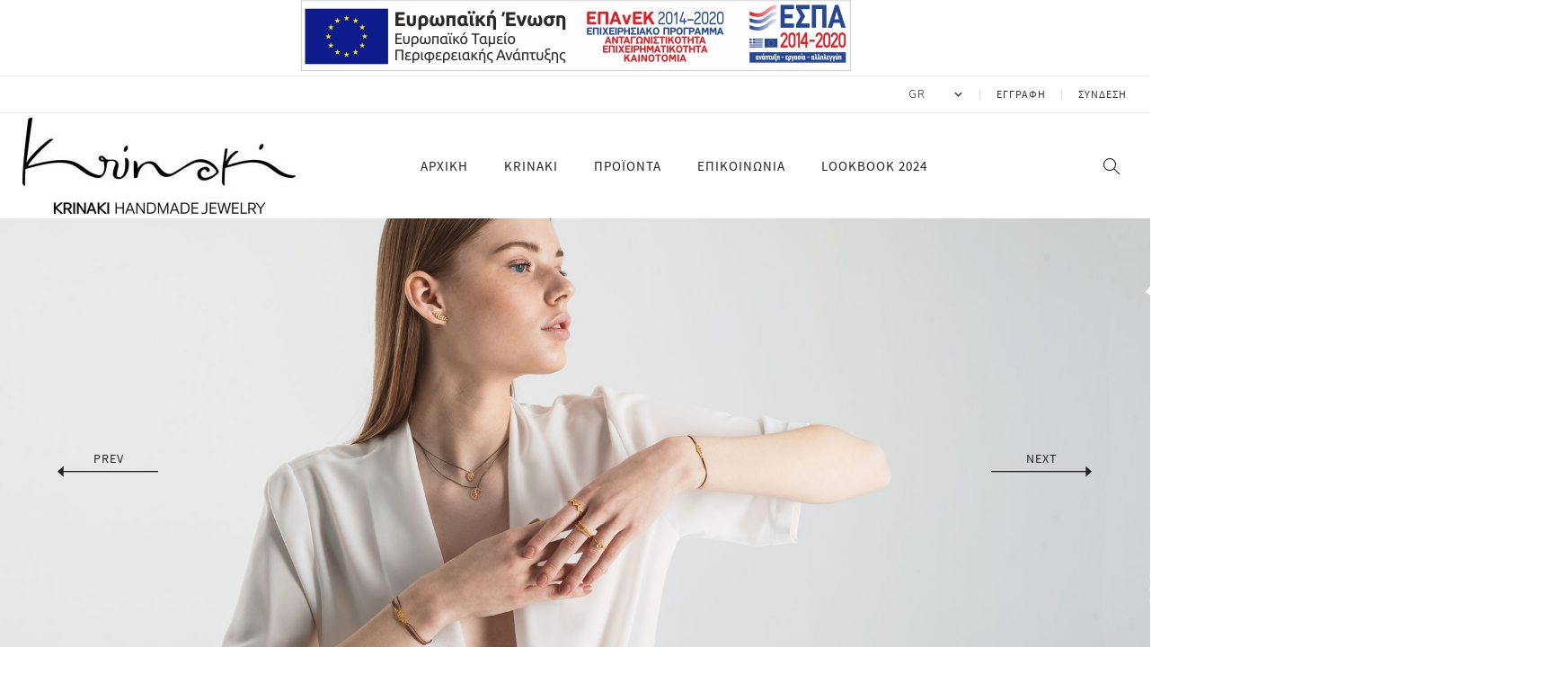

--- FILE ---
content_type: text/html; charset=utf-8
request_url: https://krinaki.com/el
body_size: 14251
content:
<!DOCTYPE html><html lang=el class=html-home-page><head><title>Krinaki Handmade Jewelry</title><meta charset=UTF-8><meta name=description content="Krinaki Handmade Jewelry"><meta name=keywords content="Krinaki Handmade Jewelry"><meta name=generator content=nopCommerce><meta name=viewport content="width=device-width, initial-scale=1"><link href="https://fonts.googleapis.com/css?family=Nunito+Sans:300,400,800&amp;subset=latin-ext&amp;display=swap" rel=stylesheet><link href=/Themes/Avenue/Content/css/styles.css rel=stylesheet><link href=/Themes/Avenue/Content/css/footable.css rel=stylesheet><link href=/Themes/Avenue/Content/css/mobile.css rel=stylesheet><link href=/Themes/Avenue/Content/css/480.css rel=stylesheet><link href=/Themes/Avenue/Content/css/768.css rel=stylesheet><link href=/Themes/Avenue/Content/css/1024.css rel=stylesheet><link href=/Themes/Avenue/Content/css/1200.css rel=stylesheet><link href=/Themes/Avenue/Content/css/1500.css rel=stylesheet><link href=/Themes/Avenue/Content/css/msie.css rel=stylesheet><link href=/Themes/Avenue/Content/css/custom.css rel=stylesheet><link href=/Themes/Avenue/Content/css/timeline.css rel=stylesheet><link href=/Plugins/SevenSpikes.Core/Styles/perfect-scrollbar.min.css rel=stylesheet><link href=/Plugins/SevenSpikes.Nop.Plugins.SmartProductCollections/Themes/Avenue/Content/SmartProductCollections.css rel=stylesheet><link href=/Plugins/SevenSpikes.Nop.Plugins.MegaMenu/Themes/Avenue/Content/MegaMenu.css rel=stylesheet><link href=/Plugins/SevenSpikes.Nop.Plugins.AnywhereSliders/Styles/nivo/nivo-slider.css rel=stylesheet><link href=/Plugins/SevenSpikes.Nop.Plugins.AnywhereSliders/Themes/Avenue/Content/nivo/nivo.css rel=stylesheet><link href=/Plugins/SevenSpikes.Nop.Plugins.QuickView/Themes/Avenue/Content/QuickView.css rel=stylesheet><link href=/lib/fineuploader/fine-uploader.min.css rel=stylesheet><link href="/Themes/Avenue/Content/css/theme.custom-1.css?v=30" rel=stylesheet><link rel=apple-touch-icon sizes=180x180 href=/icons/icons_0/apple-touch-icon.png><link rel=icon type=image/png sizes=32x32 href=/icons/icons_0/favicon-32x32.png><link rel=icon type=image/png sizes=192x192 href=/icons/icons_0/android-chrome-192x192.png><link rel=icon type=image/png sizes=16x16 href=/icons/icons_0/favicon-16x16.png><link rel=manifest href=/icons/icons_0/site.webmanifest><link rel=mask-icon href=/icons/icons_0/safari-pinned-tab.svg color=#5bbad5><link rel="shortcut icon" href=/icons/icons_0/favicon.ico><meta name=msapplication-TileColor content=#2d89ef><meta name=msapplication-TileImage content=/icons/icons_0/mstile-144x144.png><meta name=msapplication-config content=/icons/icons_0/browserconfig.xml><meta name=theme-color content=#ffffff><style>label.esp-lbl-h{display:none}</style><body class=home-page-body><div class=ajax-loading-block-window style=display:none></div><div id=dialog-notifications-success title=Ειδοποίηση style=display:none></div><div id=dialog-notifications-error title=Σφάλμα style=display:none></div><div id=dialog-notifications-warning title=Προειδοποίηση style=display:none></div><div id=bar-notification class=bar-notification-container data-close=Κλείσιμο></div><!--[if lte IE 8]><div style=clear:both;height:59px;text-align:center;position:relative><a href=http://www.microsoft.com/windows/internet-explorer/default.aspx target=_blank> <img src=/Themes/Avenue/Content/img/ie_warning.jpg height=42 width=820 alt="You are using an outdated browser. For a faster, safer browsing experience, upgrade for free today."> </a></div><![endif]--><div class="master-wrapper-page with-slider"><div class=overlayOffCanvas></div><div class=header-wrapper><div class=header><div class=header-upper style=padding:0;text-align:center><a href=/images/uploaded/mme-afisa-el.pdf title="ESPA Banner pdf" target=_blank> <img src=/images/uploaded/e-bannerespa-el.jpg alt="ESPA Banner" style=max-width:100%> </a></div><div class=header-upper><div class=header-text><span>Free Delivery And Returns For Every Order!</span></div><div class="profile-links responsive-nav-content"><div class=responsive-nav-head><span class=text>Profile</span> <span class="button close-links"></span></div><div class=responsive-nav-body><div class=header-links><ul><li><a href="/el/register?returnUrl=%2Fel" class=ico-register>Εγγραφή</a><li><a href="/el/login?returnUrl=%2Fel" class=ico-login>Σύνδεση</a></ul></div><div class=header-selects><div class=language-selector><label for=customerlanguage-62232 class=esp-lbl-h>Επιλογή γλώσσας</label> <select name=customerlanguage id=customerlanguage-62232 onchange=setLocation(this.value) aria-label="Επιλογή γλώσσας"><option selected value="https://krinaki.com/el/changelanguage/2?returnUrl=%2Fel">GR<option value="https://krinaki.com/el/changelanguage/1?returnUrl=%2Fel">EN</select></div></div></div></div></div><div class=header-lower><div class=header-lower-inner><div class="header-logo-wrapper table-cell"><div class="nav-button menu-button"><span class=trigger title=Menu></span></div><div class=header-logo><a href=/el class=logo> <img alt="Krinaki Handmade Jewelry" src="https://www.krinaki.com/images/thumbs/0000905_LOGO_OFFICIAL_KRINAKI_800_PIXELS (1).jpeg"></a></div></div><div class="header-menu table-cell responsive-nav-content"><div class=responsive-nav-head><span class=text>Menu</span> <span class="button close-menu"></span></div><ul class=mega-menu data-isrtlenabled=false data-enableclickfordropdown=false><li><a href=/el title=Αρχική><span> &#x391;&#x3C1;&#x3C7;&#x3B9;&#x3BA;&#x3AE;</span></a><li class=has-sublist><a href=/el/i-istoria-mas class=with-subcategories title=Krinaki><span> Krinaki</span></a> <button class="trigger plus-button" title=kati></button><div class=sublist-wrap><div class="responsive-nav-head back-button"><span class=text><button>Back</button></span></div><ul class=sublist><li><a href=/el/iconnet title=Εταιρεία><span> &#x395;&#x3C4;&#x3B1;&#x3B9;&#x3C1;&#x3B5;&#x3AF;&#x3B1;</span></a><li><a href=/el/eggyisi title=Εγγύηση><span> &#x395;&#x3B3;&#x3B3;&#x3CD;&#x3B7;&#x3C3;&#x3B7;</span></a><li><a href=/el/ypiresies title=Υπηρεσίες><span> &#x3A5;&#x3C0;&#x3B7;&#x3C1;&#x3B5;&#x3C3;&#x3AF;&#x3B5;&#x3C2;</span></a><li><a href=/el/synergazomena-katastimata title="Συνεργαζόμενα καταστήματα"><span> &#x3A3;&#x3C5;&#x3BD;&#x3B5;&#x3C1;&#x3B3;&#x3B1;&#x3B6;&#x3CC;&#x3BC;&#x3B5;&#x3BD;&#x3B1; &#x3BA;&#x3B1;&#x3C4;&#x3B1;&#x3C3;&#x3C4;&#x3AE;&#x3BC;&#x3B1;&#x3C4;&#x3B1;</span></a></ul></div><li class="has-sublist with-dropdown-in-grid"><span class="with-subcategories single-item-categories labelfornextplusbutton">&#x3A0;&#x3C1;&#x3BF;&#x3CA;&#x3CC;&#x3BD;&#x3C4;&#x3B1;</span><div class="dropdown categories fullWidth boxes-4"><div class=row-wrapper><div class=row><div class=box><div class=title><a href=/el/category-144 title=SS25><span>SS25</span></a></div><div class=picture><a href=/el/category-144 title="Εμφάνιση προϊόντων κατηγορίας SS25"> <img class=lazy alt="Εικόνα για την κατηγορία SS25" src="[data-uri]" data-original=https://krinaki.com/images/thumbs/0001610_DSC_1997c.jpg_290.jpg> </a></div><ul class=subcategories><li class=subcategory-item><a href=/el/kolie-12 title=Κολιέ><span>&#x39A;&#x3BF;&#x3BB;&#x3B9;&#x3AD;</span></a><li class=subcategory-item><a href=/el/braxiolia-12 title=Βραχιόλια><span>&#x392;&#x3C1;&#x3B1;&#x3C7;&#x3B9;&#x3CC;&#x3BB;&#x3B9;&#x3B1;</span></a><li class=subcategory-item><a href=/el/skoylarikia-12 title=Σκουλαρίκια><span>&#x3A3;&#x3BA;&#x3BF;&#x3C5;&#x3BB;&#x3B1;&#x3C1;&#x3AF;&#x3BA;&#x3B9;&#x3B1;</span></a><li class=subcategory-item><a href=/el/daxtylidia-12 title=Δαχτυλίδια><span>&#x394;&#x3B1;&#x3C7;&#x3C4;&#x3C5;&#x3BB;&#x3AF;&#x3B4;&#x3B9;&#x3B1;</span></a></ul></div><div class=box><div class=title><a href=/el/lux-3 title=Lux><span>Lux</span></a></div><div class=picture><a href=/el/lux-3 title="Εμφάνιση προϊόντων κατηγορίας Lux"> <img class=lazy alt="Εικόνα για την κατηγορία Lux" src="[data-uri]" data-original=https://krinaki.com/images/thumbs/0000908_DSC_5886-LUX_960x720.jpg_290.jpg> </a></div><ul class=subcategories><li class=subcategory-item><a href=/el/kolie title=Κολιέ><span>&#x39A;&#x3BF;&#x3BB;&#x3B9;&#x3AD;</span></a><li class=subcategory-item><a href=/el/braxiolia title=Βραχιόλια><span>&#x392;&#x3C1;&#x3B1;&#x3C7;&#x3B9;&#x3CC;&#x3BB;&#x3B9;&#x3B1;</span></a><li class=subcategory-item><a href=/el/skoylarikia title=Σκουλαρίκια><span>&#x3A3;&#x3BA;&#x3BF;&#x3C5;&#x3BB;&#x3B1;&#x3C1;&#x3AF;&#x3BA;&#x3B9;&#x3B1;</span></a><li class=subcategory-item><a href=/el/daxtylidia title=Δαχτυλίδια><span>&#x394;&#x3B1;&#x3C7;&#x3C4;&#x3C5;&#x3BB;&#x3AF;&#x3B4;&#x3B9;&#x3B1;</span></a></ul></div><div class=box><div class=title><a href=/el/category-73 title=Figurae><span>Figurae</span></a></div><div class=picture><a href=/el/category-73 title="Εμφάνιση προϊόντων κατηγορίας Figurae"> <img class=lazy alt="Εικόνα για την κατηγορία Figurae" src="[data-uri]" data-original=https://krinaki.com/images/thumbs/0000909_DSC_5872-FIGUARE_960x720.jpg_290.jpg> </a></div><ul class=subcategories><li class=subcategory-item><a href=/el/kolie-2 title=Κολιέ><span>&#x39A;&#x3BF;&#x3BB;&#x3B9;&#x3AD;</span></a><li class=subcategory-item><a href=/el/braxiolia-2 title=Βραχιόλια><span>&#x392;&#x3C1;&#x3B1;&#x3C7;&#x3B9;&#x3CC;&#x3BB;&#x3B9;&#x3B1;</span></a><li class=subcategory-item><a href=/el/skoylarikia-2 title=Σκουλαρίκια><span>&#x3A3;&#x3BA;&#x3BF;&#x3C5;&#x3BB;&#x3B1;&#x3C1;&#x3AF;&#x3BA;&#x3B9;&#x3B1;</span></a><li class=subcategory-item><a href=/el/daxtylidia-2 title=Δαχτυλίδια><span>&#x394;&#x3B1;&#x3C7;&#x3C4;&#x3C5;&#x3BB;&#x3AF;&#x3B4;&#x3B9;&#x3B1;</span></a></ul></div><div class=box><div class=title><a href=/el/category-74 title=Margarita><span>Margarita</span></a></div><div class=picture><a href=/el/category-74 title="Εμφάνιση προϊόντων κατηγορίας Margarita"> <img class=lazy alt="Εικόνα για την κατηγορία Margarita" src="[data-uri]" data-original=https://krinaki.com/images/thumbs/0000910_DSC_5773-MARGARITA_960x720.jpg_290.jpg> </a></div><ul class=subcategories><li class=subcategory-item><a href=/el/kolie-3 title=Κολιέ><span>&#x39A;&#x3BF;&#x3BB;&#x3B9;&#x3AD;</span></a><li class=subcategory-item><a href=/el/braxiolia-3 title=Βραχιόλια><span>&#x392;&#x3C1;&#x3B1;&#x3C7;&#x3B9;&#x3CC;&#x3BB;&#x3B9;&#x3B1;</span></a><li class=subcategory-item><a href=/el/skoylarikia-3 title=Σκουλαρίκια><span>&#x3A3;&#x3BA;&#x3BF;&#x3C5;&#x3BB;&#x3B1;&#x3C1;&#x3AF;&#x3BA;&#x3B9;&#x3B1;</span></a><li class=subcategory-item><a href=/el/daxtylidia-3 title=Δαχτυλίδια><span>&#x394;&#x3B1;&#x3C7;&#x3C4;&#x3C5;&#x3BB;&#x3AF;&#x3B4;&#x3B9;&#x3B1;</span></a></ul></div></div><div class=row><div class=box><div class=title><a href=/el/textum-3 title=Textum><span>Textum</span></a></div><div class=picture><a href=/el/textum-3 title="Εμφάνιση προϊόντων κατηγορίας Textum"> <img class=lazy alt="Εικόνα για την κατηγορία Textum" src="[data-uri]" data-original=https://krinaki.com/images/thumbs/0000911_textum_290.jpg> </a></div><ul class=subcategories><li class=subcategory-item><a href=/el/kolie-4 title=Κολιέ><span>&#x39A;&#x3BF;&#x3BB;&#x3B9;&#x3AD;</span></a><li class=subcategory-item><a href=/el/braxiolia-4 title=Βραχιόλια><span>&#x392;&#x3C1;&#x3B1;&#x3C7;&#x3B9;&#x3CC;&#x3BB;&#x3B9;&#x3B1;</span></a><li class=subcategory-item><a href=/el/skoylarikia-4 title=Σκουλαρίκια><span>&#x3A3;&#x3BA;&#x3BF;&#x3C5;&#x3BB;&#x3B1;&#x3C1;&#x3AF;&#x3BA;&#x3B9;&#x3B1;</span></a><li class=subcategory-item><a href=/el/daxtylidia-4 title=Δαχτυλίδια><span>&#x394;&#x3B1;&#x3C7;&#x3C4;&#x3C5;&#x3BB;&#x3AF;&#x3B4;&#x3B9;&#x3B1;</span></a></ul></div><div class=box><div class=title><a href=/el/category-76 title=Symbola><span>Symbola</span></a></div><div class=picture><a href=/el/category-76 title="Εμφάνιση προϊόντων κατηγορίας Symbola"> <img class=lazy alt="Εικόνα για την κατηγορία Symbola" src="[data-uri]" data-original=https://krinaki.com/images/thumbs/0000912_DSC_5825-SYMBOLA_960x720.jpg_290.jpg> </a></div><ul class=subcategories><li class=subcategory-item><a href=/el/kolie-5 title=Κολιέ><span>&#x39A;&#x3BF;&#x3BB;&#x3B9;&#x3AD;</span></a><li class=subcategory-item><a href=/el/braxiolia-5 title=Βραχιόλια><span>&#x392;&#x3C1;&#x3B1;&#x3C7;&#x3B9;&#x3CC;&#x3BB;&#x3B9;&#x3B1;</span></a><li class=subcategory-item><a href=/el/skoylarikia-5 title=Σκουλαρίκια><span>&#x3A3;&#x3BA;&#x3BF;&#x3C5;&#x3BB;&#x3B1;&#x3C1;&#x3AF;&#x3BA;&#x3B9;&#x3B1;</span></a><li class=subcategory-item><a href=/el/daxtylidia-5 title=Δαχτυλίδια><span>&#x394;&#x3B1;&#x3C7;&#x3C4;&#x3C5;&#x3BB;&#x3AF;&#x3B4;&#x3B9;&#x3B1;</span></a></ul></div><div class=box><div class=title><a href=/el/category-80 title=Flos><span>Flos</span></a></div><div class=picture><a href=/el/category-80 title="Εμφάνιση προϊόντων κατηγορίας Flos"> <img class=lazy alt="Εικόνα για την κατηγορία Flos" src="[data-uri]" data-original=https://krinaki.com/images/thumbs/0000913_DSC_5675-FLOS_960x720.jpg_290.jpg> </a></div><ul class=subcategories><li class=subcategory-item><a href=/el/kolie-6 title=Κολιέ><span>&#x39A;&#x3BF;&#x3BB;&#x3B9;&#x3AD;</span></a><li class=subcategory-item><a href=/el/braxiolia-6 title=Βραχιόλια><span>&#x392;&#x3C1;&#x3B1;&#x3C7;&#x3B9;&#x3CC;&#x3BB;&#x3B9;&#x3B1;</span></a><li class=subcategory-item><a href=/el/skoylarikia-6 title=Σκουλαρίκια><span>&#x3A3;&#x3BA;&#x3BF;&#x3C5;&#x3BB;&#x3B1;&#x3C1;&#x3AF;&#x3BA;&#x3B9;&#x3B1;</span></a><li class=subcategory-item><a href=/el/daxtylidia-6 title=Δαχτυλίδια><span>&#x394;&#x3B1;&#x3C7;&#x3C4;&#x3C5;&#x3BB;&#x3AF;&#x3B4;&#x3B9;&#x3B1;</span></a></ul></div><div class=box><div class=title><a href=/el/category-81 title=Vitae><span>Vitae</span></a></div><div class=picture><a href=/el/category-81 title="Εμφάνιση προϊόντων κατηγορίας Vitae"> <img class=lazy alt="Εικόνα για την κατηγορία Vitae" src="[data-uri]" data-original=https://krinaki.com/images/thumbs/0000914_DSC_5709-VITAE_960x720.jpg_290.jpg> </a></div><ul class=subcategories><li class=subcategory-item><a href=/el/kolie-7 title=Κολιέ><span>&#x39A;&#x3BF;&#x3BB;&#x3B9;&#x3AD;</span></a><li class=subcategory-item><a href=/el/braxiolia-7 title=Βραχιόλια><span>&#x392;&#x3C1;&#x3B1;&#x3C7;&#x3B9;&#x3CC;&#x3BB;&#x3B9;&#x3B1;</span></a><li class=subcategory-item><a href=/el/skoylarikia-7 title=Σκουλαρίκια><span>&#x3A3;&#x3BA;&#x3BF;&#x3C5;&#x3BB;&#x3B1;&#x3C1;&#x3AF;&#x3BA;&#x3B9;&#x3B1;</span></a><li class=subcategory-item><a href=/el/daxtylidia-7 title=Δαχτυλίδια><span>&#x394;&#x3B1;&#x3C7;&#x3C4;&#x3C5;&#x3BB;&#x3AF;&#x3B4;&#x3B9;&#x3B1;</span></a></ul></div></div><div class=row><div class=box><div class=title><a href=/el/category-82 title=Mare><span>Mare</span></a></div><div class=picture><a href=/el/category-82 title="Εμφάνιση προϊόντων κατηγορίας Mare"> <img class=lazy alt="Εικόνα για την κατηγορία Mare" src="[data-uri]" data-original=https://krinaki.com/images/thumbs/0000915_DSC_5685-MARE_960x720.jpg_290.jpg> </a></div><ul class=subcategories><li class=subcategory-item><a href=/el/kolie-8 title=Κολιέ><span>&#x39A;&#x3BF;&#x3BB;&#x3B9;&#x3AD;</span></a><li class=subcategory-item><a href=/el/braxiolia-8 title=Βραχιόλια><span>&#x392;&#x3C1;&#x3B1;&#x3C7;&#x3B9;&#x3CC;&#x3BB;&#x3B9;&#x3B1;</span></a><li class=subcategory-item><a href=/el/skoylarikia-8 title=Σκουλαρίκια><span>&#x3A3;&#x3BA;&#x3BF;&#x3C5;&#x3BB;&#x3B1;&#x3C1;&#x3AF;&#x3BA;&#x3B9;&#x3B1;</span></a><li class=subcategory-item><a href=/el/daxtylidia-8 title=Δαχτυλίδια><span>&#x394;&#x3B1;&#x3C7;&#x3C4;&#x3C5;&#x3BB;&#x3AF;&#x3B4;&#x3B9;&#x3B1;</span></a></ul></div><div class=box><div class=title><a href=/el/category-83 title=Amor><span>Amor</span></a></div><div class=picture><a href=/el/category-83 title="Εμφάνιση προϊόντων κατηγορίας Amor"> <img class=lazy alt="Εικόνα για την κατηγορία Amor" src="[data-uri]" data-original=https://krinaki.com/images/thumbs/0000916_DSC_5575-AMOR._960x720jpg.jpg_290.jpg> </a></div><ul class=subcategories><li class=subcategory-item><a href=/el/kolie-9 title=Κολιέ><span>&#x39A;&#x3BF;&#x3BB;&#x3B9;&#x3AD;</span></a><li class=subcategory-item><a href=/el/braxiolia-9 title=Βραχιόλια><span>&#x392;&#x3C1;&#x3B1;&#x3C7;&#x3B9;&#x3CC;&#x3BB;&#x3B9;&#x3B1;</span></a><li class=subcategory-item><a href=/el/skoylarikia-9 title=Σκουλαρίκια><span>&#x3A3;&#x3BA;&#x3BF;&#x3C5;&#x3BB;&#x3B1;&#x3C1;&#x3AF;&#x3BA;&#x3B9;&#x3B1;</span></a><li class=subcategory-item><a href=/el/daxtylidia-9 title=Δαχτυλίδια><span>&#x394;&#x3B1;&#x3C7;&#x3C4;&#x3C5;&#x3BB;&#x3AF;&#x3B4;&#x3B9;&#x3B1;</span></a></ul></div><div class=box><div class=title><a href=/el/category-84 title=Stella><span>Stella</span></a></div><div class=picture><a href=/el/category-84 title="Εμφάνιση προϊόντων κατηγορίας Stella"> <img class=lazy alt="Εικόνα για την κατηγορία Stella" src="[data-uri]" data-original=https://krinaki.com/images/thumbs/0000917_DSC_5597-STELLA_960x720.jpg_290.jpg> </a></div><ul class=subcategories><li class=subcategory-item><a href=/el/kolie-10 title=Κολιέ><span>&#x39A;&#x3BF;&#x3BB;&#x3B9;&#x3AD;</span></a><li class=subcategory-item><a href=/el/braxiolia-10 title=Βραχιόλια><span>&#x392;&#x3C1;&#x3B1;&#x3C7;&#x3B9;&#x3CC;&#x3BB;&#x3B9;&#x3B1;</span></a><li class=subcategory-item><a href=/el/skoylarikia-10 title=Σκουλαρίκια><span>&#x3A3;&#x3BA;&#x3BF;&#x3C5;&#x3BB;&#x3B1;&#x3C1;&#x3AF;&#x3BA;&#x3B9;&#x3B1;</span></a><li class=subcategory-item><a href=/el/daxtylidia-10 title=Δαχτυλίδια><span>&#x394;&#x3B1;&#x3C7;&#x3C4;&#x3C5;&#x3BB;&#x3AF;&#x3B4;&#x3B9;&#x3B1;</span></a></ul></div><div class=box><div class=title><a href=/el/category-85 title=Sacramentum><span>Sacramentum</span></a></div><div class=picture><a href=/el/category-85 title="Εμφάνιση προϊόντων κατηγορίας Sacramentum"> <img class=lazy alt="Εικόνα για την κατηγορία Sacramentum" src="[data-uri]" data-original=https://krinaki.com/images/thumbs/0000918_DSC_5544-SACRAMENTUM_960x720.jpg_290.jpg> </a></div><ul class=subcategories><li class=subcategory-item><a href=/el/kolie-11 title=Κολιέ><span>&#x39A;&#x3BF;&#x3BB;&#x3B9;&#x3AD;</span></a><li class=subcategory-item><a href=/el/braxiolia-11 title=Βραχιόλια><span>&#x392;&#x3C1;&#x3B1;&#x3C7;&#x3B9;&#x3CC;&#x3BB;&#x3B9;&#x3B1;</span></a><li class=subcategory-item><a href=/el/skoylarikia-11 title=Σκουλαρίκια><span>&#x3A3;&#x3BA;&#x3BF;&#x3C5;&#x3BB;&#x3B1;&#x3C1;&#x3AF;&#x3BA;&#x3B9;&#x3B1;</span></a><li class=subcategory-item><a href=/el/daxtylidia-11 title=Δαχτυλίδια><span>&#x394;&#x3B1;&#x3C7;&#x3C4;&#x3C5;&#x3BB;&#x3AF;&#x3B4;&#x3B9;&#x3B1;</span></a></ul></div></div><div class=row><div class=box><div class=title><a href=/el/category-142 title=Δαχτυλίδια><span>&#x394;&#x3B1;&#x3C7;&#x3C4;&#x3C5;&#x3BB;&#x3AF;&#x3B4;&#x3B9;&#x3B1;</span></a></div><div class=picture><a href=/el/category-142 title="Εμφάνιση προϊόντων κατηγορίας Δαχτυλίδια"> <img class=lazy alt="Εικόνα για την κατηγορία Δαχτυλίδια" src="[data-uri]" data-original=https://krinaki.com/images/thumbs/0000907_DSC_5766-RING_960x720.jpg_290.jpg> </a></div></div><div class=box><div class=title><a href=/el/category-143 title=Σκουλαρίκια><span>&#x3A3;&#x3BA;&#x3BF;&#x3C5;&#x3BB;&#x3B1;&#x3C1;&#x3AF;&#x3BA;&#x3B9;&#x3B1;</span></a></div><div class=picture><a href=/el/category-143 title="Εμφάνιση προϊόντων κατηγορίας Σκουλαρίκια"> <img class=lazy alt="Εικόνα για την κατηγορία Σκουλαρίκια" src="[data-uri]" data-original=https://krinaki.com/images/thumbs/0000919_DSC_5556-EARRING_960x720.jpg_290.jpg> </a></div></div><div class=box><div class=title><a href=/el/category-149 title=Folclore><span>Folclore</span></a></div><div class=picture><a href=/el/category-149 title="Εμφάνιση προϊόντων κατηγορίας Folclore"> <img class=lazy alt="Εικόνα για την κατηγορία Folclore" src="[data-uri]" data-original=https://krinaki.com/images/thumbs/0001636_Folclore.png_290.jpeg> </a></div><ul class=subcategories><li class=subcategory-item><a href=/el/kolie-13 title=Κολιέ><span>&#x39A;&#x3BF;&#x3BB;&#x3B9;&#x3AD;</span></a><li class=subcategory-item><a href=/el/braxiolia-13 title=Βραχιόλια><span>&#x392;&#x3C1;&#x3B1;&#x3C7;&#x3B9;&#x3CC;&#x3BB;&#x3B9;&#x3B1;</span></a><li class=subcategory-item><a href=/el/skoylarikia-13 title=Σκουλαρίκια><span>&#x3A3;&#x3BA;&#x3BF;&#x3C5;&#x3BB;&#x3B1;&#x3C1;&#x3AF;&#x3BA;&#x3B9;&#x3B1;</span></a><li class=subcategory-item><a href=/el/daxtylidia-13 title=Δαχτυλίδια><span>&#x394;&#x3B1;&#x3C7;&#x3C4;&#x3C5;&#x3BB;&#x3AF;&#x3B4;&#x3B9;&#x3B1;</span></a></ul></div><div class=empty-box></div></div></div></div><li><a href=/el/contactus title=Επικοινωνία><span> &#x395;&#x3C0;&#x3B9;&#x3BA;&#x3BF;&#x3B9;&#x3BD;&#x3C9;&#x3BD;&#x3AF;&#x3B1;</span></a><li><a href=https://krinaki.com/downloads/files/2024_ΚRINAKI_LOOKBOOK.pdf title="LOOKBOOK 2024" target=_blank><span> LOOKBOOK 2024</span></a></ul><div class=menu-title><span>Menu</span></div><ul class=mega-menu-responsive><li><a href=/el title=Αρχική><span> &#x391;&#x3C1;&#x3C7;&#x3B9;&#x3BA;&#x3AE;</span></a><li class=has-sublist><a href=/el/i-istoria-mas class=with-subcategories title=Krinaki><span> Krinaki</span></a> <button class="trigger plus-button" title=kati></button><div class=sublist-wrap><div class="responsive-nav-head back-button"><span class=text><button>Back</button></span></div><ul class=sublist><li><a href=/el/iconnet title=Εταιρεία><span> &#x395;&#x3C4;&#x3B1;&#x3B9;&#x3C1;&#x3B5;&#x3AF;&#x3B1;</span></a><li><a href=/el/eggyisi title=Εγγύηση><span> &#x395;&#x3B3;&#x3B3;&#x3CD;&#x3B7;&#x3C3;&#x3B7;</span></a><li><a href=/el/ypiresies title=Υπηρεσίες><span> &#x3A5;&#x3C0;&#x3B7;&#x3C1;&#x3B5;&#x3C3;&#x3AF;&#x3B5;&#x3C2;</span></a><li><a href=/el/synergazomena-katastimata title="Συνεργαζόμενα καταστήματα"><span> &#x3A3;&#x3C5;&#x3BD;&#x3B5;&#x3C1;&#x3B3;&#x3B1;&#x3B6;&#x3CC;&#x3BC;&#x3B5;&#x3BD;&#x3B1; &#x3BA;&#x3B1;&#x3C4;&#x3B1;&#x3C3;&#x3C4;&#x3AE;&#x3BC;&#x3B1;&#x3C4;&#x3B1;</span></a></ul></div><li class=has-sublist><span class="with-subcategories single-item-categories labelfornextplusbutton">&#x3A0;&#x3C1;&#x3BF;&#x3CA;&#x3CC;&#x3BD;&#x3C4;&#x3B1;</span> <button class="trigger plus-button" title="show sub categories"></button><div class=sublist-wrap><div class="responsive-nav-head back-button"><span class=text><button>Back</button></span></div><ul class=sublist><li class=has-sublist><a class=with-subcategories href=/el/category-144 title=SS25><span>SS25</span></a> <button class="trigger plus-button" title="show sub categories"></button><div class=sublist-wrap><div class="responsive-nav-head back-button"><span class=text><button>Back</button></span></div><ul class=sublist><li><a class=lastLevelCategory href=/el/kolie-12 title=Κολιέ><span>&#x39A;&#x3BF;&#x3BB;&#x3B9;&#x3AD;</span></a><li><a class=lastLevelCategory href=/el/braxiolia-12 title=Βραχιόλια><span>&#x392;&#x3C1;&#x3B1;&#x3C7;&#x3B9;&#x3CC;&#x3BB;&#x3B9;&#x3B1;</span></a><li><a class=lastLevelCategory href=/el/skoylarikia-12 title=Σκουλαρίκια><span>&#x3A3;&#x3BA;&#x3BF;&#x3C5;&#x3BB;&#x3B1;&#x3C1;&#x3AF;&#x3BA;&#x3B9;&#x3B1;</span></a><li><a class=lastLevelCategory href=/el/daxtylidia-12 title=Δαχτυλίδια><span>&#x394;&#x3B1;&#x3C7;&#x3C4;&#x3C5;&#x3BB;&#x3AF;&#x3B4;&#x3B9;&#x3B1;</span></a></ul></div><li class=has-sublist><a class=with-subcategories href=/el/lux-3 title=Lux><span>Lux</span></a> <button class="trigger plus-button" title="show sub categories"></button><div class=sublist-wrap><div class="responsive-nav-head back-button"><span class=text><button>Back</button></span></div><ul class=sublist><li><a class=lastLevelCategory href=/el/kolie title=Κολιέ><span>&#x39A;&#x3BF;&#x3BB;&#x3B9;&#x3AD;</span></a><li><a class=lastLevelCategory href=/el/braxiolia title=Βραχιόλια><span>&#x392;&#x3C1;&#x3B1;&#x3C7;&#x3B9;&#x3CC;&#x3BB;&#x3B9;&#x3B1;</span></a><li><a class=lastLevelCategory href=/el/skoylarikia title=Σκουλαρίκια><span>&#x3A3;&#x3BA;&#x3BF;&#x3C5;&#x3BB;&#x3B1;&#x3C1;&#x3AF;&#x3BA;&#x3B9;&#x3B1;</span></a><li><a class=lastLevelCategory href=/el/daxtylidia title=Δαχτυλίδια><span>&#x394;&#x3B1;&#x3C7;&#x3C4;&#x3C5;&#x3BB;&#x3AF;&#x3B4;&#x3B9;&#x3B1;</span></a></ul></div><li class=has-sublist><a class=with-subcategories href=/el/category-73 title=Figurae><span>Figurae</span></a> <button class="trigger plus-button" title="show sub categories"></button><div class=sublist-wrap><div class="responsive-nav-head back-button"><span class=text><button>Back</button></span></div><ul class=sublist><li><a class=lastLevelCategory href=/el/kolie-2 title=Κολιέ><span>&#x39A;&#x3BF;&#x3BB;&#x3B9;&#x3AD;</span></a><li><a class=lastLevelCategory href=/el/braxiolia-2 title=Βραχιόλια><span>&#x392;&#x3C1;&#x3B1;&#x3C7;&#x3B9;&#x3CC;&#x3BB;&#x3B9;&#x3B1;</span></a><li><a class=lastLevelCategory href=/el/skoylarikia-2 title=Σκουλαρίκια><span>&#x3A3;&#x3BA;&#x3BF;&#x3C5;&#x3BB;&#x3B1;&#x3C1;&#x3AF;&#x3BA;&#x3B9;&#x3B1;</span></a><li><a class=lastLevelCategory href=/el/daxtylidia-2 title=Δαχτυλίδια><span>&#x394;&#x3B1;&#x3C7;&#x3C4;&#x3C5;&#x3BB;&#x3AF;&#x3B4;&#x3B9;&#x3B1;</span></a></ul></div><li class=has-sublist><a class=with-subcategories href=/el/category-74 title=Margarita><span>Margarita</span></a> <button class="trigger plus-button" title="show sub categories"></button><div class=sublist-wrap><div class="responsive-nav-head back-button"><span class=text><button>Back</button></span></div><ul class=sublist><li><a class=lastLevelCategory href=/el/kolie-3 title=Κολιέ><span>&#x39A;&#x3BF;&#x3BB;&#x3B9;&#x3AD;</span></a><li><a class=lastLevelCategory href=/el/braxiolia-3 title=Βραχιόλια><span>&#x392;&#x3C1;&#x3B1;&#x3C7;&#x3B9;&#x3CC;&#x3BB;&#x3B9;&#x3B1;</span></a><li><a class=lastLevelCategory href=/el/skoylarikia-3 title=Σκουλαρίκια><span>&#x3A3;&#x3BA;&#x3BF;&#x3C5;&#x3BB;&#x3B1;&#x3C1;&#x3AF;&#x3BA;&#x3B9;&#x3B1;</span></a><li><a class=lastLevelCategory href=/el/daxtylidia-3 title=Δαχτυλίδια><span>&#x394;&#x3B1;&#x3C7;&#x3C4;&#x3C5;&#x3BB;&#x3AF;&#x3B4;&#x3B9;&#x3B1;</span></a></ul></div><li class=has-sublist><a class=with-subcategories href=/el/textum-3 title=Textum><span>Textum</span></a> <button class="trigger plus-button" title="show sub categories"></button><div class=sublist-wrap><div class="responsive-nav-head back-button"><span class=text><button>Back</button></span></div><ul class=sublist><li><a class=lastLevelCategory href=/el/kolie-4 title=Κολιέ><span>&#x39A;&#x3BF;&#x3BB;&#x3B9;&#x3AD;</span></a><li><a class=lastLevelCategory href=/el/braxiolia-4 title=Βραχιόλια><span>&#x392;&#x3C1;&#x3B1;&#x3C7;&#x3B9;&#x3CC;&#x3BB;&#x3B9;&#x3B1;</span></a><li><a class=lastLevelCategory href=/el/skoylarikia-4 title=Σκουλαρίκια><span>&#x3A3;&#x3BA;&#x3BF;&#x3C5;&#x3BB;&#x3B1;&#x3C1;&#x3AF;&#x3BA;&#x3B9;&#x3B1;</span></a><li><a class=lastLevelCategory href=/el/daxtylidia-4 title=Δαχτυλίδια><span>&#x394;&#x3B1;&#x3C7;&#x3C4;&#x3C5;&#x3BB;&#x3AF;&#x3B4;&#x3B9;&#x3B1;</span></a></ul></div><li class=has-sublist><a class=with-subcategories href=/el/category-76 title=Symbola><span>Symbola</span></a> <button class="trigger plus-button" title="show sub categories"></button><div class=sublist-wrap><div class="responsive-nav-head back-button"><span class=text><button>Back</button></span></div><ul class=sublist><li><a class=lastLevelCategory href=/el/kolie-5 title=Κολιέ><span>&#x39A;&#x3BF;&#x3BB;&#x3B9;&#x3AD;</span></a><li><a class=lastLevelCategory href=/el/braxiolia-5 title=Βραχιόλια><span>&#x392;&#x3C1;&#x3B1;&#x3C7;&#x3B9;&#x3CC;&#x3BB;&#x3B9;&#x3B1;</span></a><li><a class=lastLevelCategory href=/el/skoylarikia-5 title=Σκουλαρίκια><span>&#x3A3;&#x3BA;&#x3BF;&#x3C5;&#x3BB;&#x3B1;&#x3C1;&#x3AF;&#x3BA;&#x3B9;&#x3B1;</span></a><li><a class=lastLevelCategory href=/el/daxtylidia-5 title=Δαχτυλίδια><span>&#x394;&#x3B1;&#x3C7;&#x3C4;&#x3C5;&#x3BB;&#x3AF;&#x3B4;&#x3B9;&#x3B1;</span></a></ul></div><li class=has-sublist><a class=with-subcategories href=/el/category-80 title=Flos><span>Flos</span></a> <button class="trigger plus-button" title="show sub categories"></button><div class=sublist-wrap><div class="responsive-nav-head back-button"><span class=text><button>Back</button></span></div><ul class=sublist><li><a class=lastLevelCategory href=/el/kolie-6 title=Κολιέ><span>&#x39A;&#x3BF;&#x3BB;&#x3B9;&#x3AD;</span></a><li><a class=lastLevelCategory href=/el/braxiolia-6 title=Βραχιόλια><span>&#x392;&#x3C1;&#x3B1;&#x3C7;&#x3B9;&#x3CC;&#x3BB;&#x3B9;&#x3B1;</span></a><li><a class=lastLevelCategory href=/el/skoylarikia-6 title=Σκουλαρίκια><span>&#x3A3;&#x3BA;&#x3BF;&#x3C5;&#x3BB;&#x3B1;&#x3C1;&#x3AF;&#x3BA;&#x3B9;&#x3B1;</span></a><li><a class=lastLevelCategory href=/el/daxtylidia-6 title=Δαχτυλίδια><span>&#x394;&#x3B1;&#x3C7;&#x3C4;&#x3C5;&#x3BB;&#x3AF;&#x3B4;&#x3B9;&#x3B1;</span></a></ul></div><li class=has-sublist><a class=with-subcategories href=/el/category-81 title=Vitae><span>Vitae</span></a> <button class="trigger plus-button" title="show sub categories"></button><div class=sublist-wrap><div class="responsive-nav-head back-button"><span class=text><button>Back</button></span></div><ul class=sublist><li><a class=lastLevelCategory href=/el/kolie-7 title=Κολιέ><span>&#x39A;&#x3BF;&#x3BB;&#x3B9;&#x3AD;</span></a><li><a class=lastLevelCategory href=/el/braxiolia-7 title=Βραχιόλια><span>&#x392;&#x3C1;&#x3B1;&#x3C7;&#x3B9;&#x3CC;&#x3BB;&#x3B9;&#x3B1;</span></a><li><a class=lastLevelCategory href=/el/skoylarikia-7 title=Σκουλαρίκια><span>&#x3A3;&#x3BA;&#x3BF;&#x3C5;&#x3BB;&#x3B1;&#x3C1;&#x3AF;&#x3BA;&#x3B9;&#x3B1;</span></a><li><a class=lastLevelCategory href=/el/daxtylidia-7 title=Δαχτυλίδια><span>&#x394;&#x3B1;&#x3C7;&#x3C4;&#x3C5;&#x3BB;&#x3AF;&#x3B4;&#x3B9;&#x3B1;</span></a></ul></div><li class=has-sublist><a class=with-subcategories href=/el/category-82 title=Mare><span>Mare</span></a> <button class="trigger plus-button" title="show sub categories"></button><div class=sublist-wrap><div class="responsive-nav-head back-button"><span class=text><button>Back</button></span></div><ul class=sublist><li><a class=lastLevelCategory href=/el/kolie-8 title=Κολιέ><span>&#x39A;&#x3BF;&#x3BB;&#x3B9;&#x3AD;</span></a><li><a class=lastLevelCategory href=/el/braxiolia-8 title=Βραχιόλια><span>&#x392;&#x3C1;&#x3B1;&#x3C7;&#x3B9;&#x3CC;&#x3BB;&#x3B9;&#x3B1;</span></a><li><a class=lastLevelCategory href=/el/skoylarikia-8 title=Σκουλαρίκια><span>&#x3A3;&#x3BA;&#x3BF;&#x3C5;&#x3BB;&#x3B1;&#x3C1;&#x3AF;&#x3BA;&#x3B9;&#x3B1;</span></a><li><a class=lastLevelCategory href=/el/daxtylidia-8 title=Δαχτυλίδια><span>&#x394;&#x3B1;&#x3C7;&#x3C4;&#x3C5;&#x3BB;&#x3AF;&#x3B4;&#x3B9;&#x3B1;</span></a></ul></div><li class=has-sublist><a class=with-subcategories href=/el/category-83 title=Amor><span>Amor</span></a> <button class="trigger plus-button" title="show sub categories"></button><div class=sublist-wrap><div class="responsive-nav-head back-button"><span class=text><button>Back</button></span></div><ul class=sublist><li><a class=lastLevelCategory href=/el/kolie-9 title=Κολιέ><span>&#x39A;&#x3BF;&#x3BB;&#x3B9;&#x3AD;</span></a><li><a class=lastLevelCategory href=/el/braxiolia-9 title=Βραχιόλια><span>&#x392;&#x3C1;&#x3B1;&#x3C7;&#x3B9;&#x3CC;&#x3BB;&#x3B9;&#x3B1;</span></a><li><a class=lastLevelCategory href=/el/skoylarikia-9 title=Σκουλαρίκια><span>&#x3A3;&#x3BA;&#x3BF;&#x3C5;&#x3BB;&#x3B1;&#x3C1;&#x3AF;&#x3BA;&#x3B9;&#x3B1;</span></a><li><a class=lastLevelCategory href=/el/daxtylidia-9 title=Δαχτυλίδια><span>&#x394;&#x3B1;&#x3C7;&#x3C4;&#x3C5;&#x3BB;&#x3AF;&#x3B4;&#x3B9;&#x3B1;</span></a></ul></div><li class=has-sublist><a class=with-subcategories href=/el/category-84 title=Stella><span>Stella</span></a> <button class="trigger plus-button" title="show sub categories"></button><div class=sublist-wrap><div class="responsive-nav-head back-button"><span class=text><button>Back</button></span></div><ul class=sublist><li><a class=lastLevelCategory href=/el/kolie-10 title=Κολιέ><span>&#x39A;&#x3BF;&#x3BB;&#x3B9;&#x3AD;</span></a><li><a class=lastLevelCategory href=/el/braxiolia-10 title=Βραχιόλια><span>&#x392;&#x3C1;&#x3B1;&#x3C7;&#x3B9;&#x3CC;&#x3BB;&#x3B9;&#x3B1;</span></a><li><a class=lastLevelCategory href=/el/skoylarikia-10 title=Σκουλαρίκια><span>&#x3A3;&#x3BA;&#x3BF;&#x3C5;&#x3BB;&#x3B1;&#x3C1;&#x3AF;&#x3BA;&#x3B9;&#x3B1;</span></a><li><a class=lastLevelCategory href=/el/daxtylidia-10 title=Δαχτυλίδια><span>&#x394;&#x3B1;&#x3C7;&#x3C4;&#x3C5;&#x3BB;&#x3AF;&#x3B4;&#x3B9;&#x3B1;</span></a></ul></div><li class=has-sublist><a class=with-subcategories href=/el/category-85 title=Sacramentum><span>Sacramentum</span></a> <button class="trigger plus-button" title="show sub categories"></button><div class=sublist-wrap><div class="responsive-nav-head back-button"><span class=text><button>Back</button></span></div><ul class=sublist><li><a class=lastLevelCategory href=/el/kolie-11 title=Κολιέ><span>&#x39A;&#x3BF;&#x3BB;&#x3B9;&#x3AD;</span></a><li><a class=lastLevelCategory href=/el/braxiolia-11 title=Βραχιόλια><span>&#x392;&#x3C1;&#x3B1;&#x3C7;&#x3B9;&#x3CC;&#x3BB;&#x3B9;&#x3B1;</span></a><li><a class=lastLevelCategory href=/el/skoylarikia-11 title=Σκουλαρίκια><span>&#x3A3;&#x3BA;&#x3BF;&#x3C5;&#x3BB;&#x3B1;&#x3C1;&#x3AF;&#x3BA;&#x3B9;&#x3B1;</span></a><li><a class=lastLevelCategory href=/el/daxtylidia-11 title=Δαχτυλίδια><span>&#x394;&#x3B1;&#x3C7;&#x3C4;&#x3C5;&#x3BB;&#x3AF;&#x3B4;&#x3B9;&#x3B1;</span></a></ul></div><li><a class=lastLevelCategory href=/el/category-142 title=Δαχτυλίδια><span>&#x394;&#x3B1;&#x3C7;&#x3C4;&#x3C5;&#x3BB;&#x3AF;&#x3B4;&#x3B9;&#x3B1;</span></a><li><a class=lastLevelCategory href=/el/category-143 title=Σκουλαρίκια><span>&#x3A3;&#x3BA;&#x3BF;&#x3C5;&#x3BB;&#x3B1;&#x3C1;&#x3AF;&#x3BA;&#x3B9;&#x3B1;</span></a><li class=has-sublist><a class=with-subcategories href=/el/category-149 title=Folclore><span>Folclore</span></a> <button class="trigger plus-button" title="show sub categories"></button><div class=sublist-wrap><div class="responsive-nav-head back-button"><span class=text><button>Back</button></span></div><ul class=sublist><li><a class=lastLevelCategory href=/el/kolie-13 title=Κολιέ><span>&#x39A;&#x3BF;&#x3BB;&#x3B9;&#x3AD;</span></a><li><a class=lastLevelCategory href=/el/braxiolia-13 title=Βραχιόλια><span>&#x392;&#x3C1;&#x3B1;&#x3C7;&#x3B9;&#x3CC;&#x3BB;&#x3B9;&#x3B1;</span></a><li><a class=lastLevelCategory href=/el/skoylarikia-13 title=Σκουλαρίκια><span>&#x3A3;&#x3BA;&#x3BF;&#x3C5;&#x3BB;&#x3B1;&#x3C1;&#x3AF;&#x3BA;&#x3B9;&#x3B1;</span></a><li><a class=lastLevelCategory href=/el/daxtylidia-13 title=Δαχτυλίδια><span>&#x394;&#x3B1;&#x3C7;&#x3C4;&#x3C5;&#x3BB;&#x3AF;&#x3B4;&#x3B9;&#x3B1;</span></a></ul></div></ul></div><li><a href=/el/contactus title=Επικοινωνία><span> &#x395;&#x3C0;&#x3B9;&#x3BA;&#x3BF;&#x3B9;&#x3BD;&#x3C9;&#x3BD;&#x3AF;&#x3B1;</span></a><li><a href=https://krinaki.com/downloads/files/2024_ΚRINAKI_LOOKBOOK.pdf title="LOOKBOOK 2024" target=_blank><span> LOOKBOOK 2024</span></a></ul></div><div class="responsive-nav-wrapper table-cell"><div class="nav-button language-button"><div class=language-selector><label for=customerlanguage-20578 class=esp-lbl-h>Επιλογή γλώσσας</label> <select name=customerlanguage id=customerlanguage-20578 onchange=setLocation(this.value) aria-label="Επιλογή γλώσσας"><option selected value="https://krinaki.com/el/changelanguage/2?returnUrl=%2Fel">GR<option value="https://krinaki.com/el/changelanguage/1?returnUrl=%2Fel">EN</select></div></div><div class="nav-button search-button"><span class=trigger title=Αναζήτηση></span></div><div class="nav-button personal-button"><span class=trigger title=Profile></span></div></div></div></div><div class="search-box store-search-box responsive-nav-content"><div class=responsive-nav-head><span class=text>Αναζήτηση</span> <span class="button close-search"></span></div><div class=responsive-nav-body><form method=get class=search-form id=small-search-box-form action=/el/search><label for=small-searchterms class=esp-lbl-h>Αναζήτηση</label> <input type=text class=search-box-text id=small-searchterms autocomplete=off name=q placeholder=Αναζήτηση aria-label=Αναζήτηση> <button type=submit class="button-1 search-box-button" value=Αναζήτηση>Αναζήτηση</button></form></div></div><div class="flyout-cart responsive-nav-content"><div class=responsive-nav-head><span class=text>Καλάθι αγορών</span> <span class="button close-cart"></span></div><div class=responsive-nav-body></div></div></div></div><div class="slider-wrapper anywhere-sliders-nivo-slider theme- no-captions" data-imagescount=3 data-sliderhtmlelementid=WidgetSlider-home_page_main_slider-1 data-imagesstring="&lt;img src=&#34;[data-uri]&#34; data-thumb=&#34;[data-uri]&#34;data-desktopImage=&#34;https://krinaki.com/images/thumbs/0000887_DSC_5665-BANNER_2560x1093.jpeg&#34;data-desktopThumb=&#34;https://krinaki.com/images/thumbs/0000887_DSC_5665-BANNER_2560x1093.jpeg&#34;data-mobileImage=&#34;&#34;data-mobileThumb=&#34;&#34;alt=&#34;slider image&#34; title=&#34;&#34; />&lt;img src=&#34;[data-uri]&#34; data-thumb=&#34;[data-uri]&#34;data-desktopImage=&#34;https://krinaki.com/images/thumbs/0000888_DSC_5830-BANNER_2560x1093.jpeg&#34;data-desktopThumb=&#34;https://krinaki.com/images/thumbs/0000888_DSC_5830-BANNER_2560x1093.jpeg&#34;data-mobileImage=&#34;&#34;data-mobileThumb=&#34;&#34;alt=&#34;slider image&#34; title=&#34;&#34; />&lt;img src=&#34;[data-uri]&#34; data-thumb=&#34;[data-uri]&#34;data-desktopImage=&#34;https://krinaki.com/images/thumbs/0000889_DSC_6051-BANNER_2560x1093.jpeg&#34;data-desktopThumb=&#34;https://krinaki.com/images/thumbs/0000889_DSC_6051-BANNER_2560x1093.jpeg&#34;data-mobileImage=&#34;&#34;data-mobileThumb=&#34;&#34;alt=&#34;slider image&#34; title=&#34;&#34; />" data-effect=fade data-slices=15 data-boxcols=8 data-boxrows=4 data-animspeed=500 data-pausetime=3000 data-directionnav=true data-controlnav=true data-controlnavthumbs=false data-pauseonhover=true data-prevtext=Prev data-nexttext=Next data-mobilebreakpoint=767><div id=WidgetSlider-home_page_main_slider-1 class=nivoSlider><picture><source media="(min-width: 768px)" srcset=https://krinaki.com/images/thumbs/0000887_DSC_5665-BANNER_2560x1093.jpeg><source media="(max-width: 767px)" srcset=""><img class=nivo-main-image src=https://krinaki.com/images/thumbs/0000887_DSC_5665-BANNER_2560x1093.jpeg data-desktopimage=https://krinaki.com/images/thumbs/0000887_DSC_5665-BANNER_2560x1093.jpeg data-desktopthumb=https://krinaki.com/images/thumbs/0000887_DSC_5665-BANNER_2560x1093.jpeg data-mobileimage="" data-mobilethumb="" alt=banner></picture><div class=nivo-caption style=display:block></div></div></div><div class=master-wrapper-content><div class=quickViewData data-productselector=.product-item data-productselectorchild=".buttons .wrap" data-retrievequickviewurl=/el/quickviewdata data-quickviewbuttontext="Quick View" data-quickviewbuttontitle="Quick View" data-isquickviewpopupdraggable=False data-enablequickviewpopupoverlay=True data-accordionpanelsheightstyle=content data-getquickviewbuttonroute=/el/getquickviewbutton></div><div class=master-column-wrapper><div class=center-1><div class="page home-page"><div class=page-body><div class="featured-categories default"><div class=item-grid><div class=item-box><div class="category-item wrapper"><div class=details><span class=text>107 Προϊόντα</span><h2 class=title><a href=/el/category-144 title="Εμφάνιση προϊόντων κατηγορίας SS25"> SS25 </a></h2><a class=button href=/el/category-144>Δείτε</a></div><div class=picture><a href=/el/category-144 title="Εμφάνιση προϊόντων κατηγορίας SS25"> <img src="[data-uri]" data-lazyloadsrc=https://krinaki.com/images/thumbs/0001610_DSC_1997c.jpg_600.jpg alt="Εικόνα για την κατηγορία SS25" title="Εμφάνιση προϊόντων κατηγορίας SS25"> </a></div></div></div><div class=item-box><div class="category-item wrapper"><div class=details><span class=text>205 Προϊόντα</span><h2 class=title><a href=/el/lux-3 title="Εμφάνιση προϊόντων κατηγορίας Lux"> Lux </a></h2><a class=button href=/el/lux-3>Δείτε</a></div><div class=picture><a href=/el/lux-3 title="Εμφάνιση προϊόντων κατηγορίας Lux"> <img src="[data-uri]" data-lazyloadsrc=https://krinaki.com/images/thumbs/0000908_DSC_5886-LUX_960x720.jpg_600.jpg alt="Εικόνα για την κατηγορία Lux" title="Εμφάνιση προϊόντων κατηγορίας Lux"> </a></div></div></div><div class=item-box><div class="category-item wrapper"><div class=details><span class=text>84 Προϊόντα</span><h2 class=title><a href=/el/category-73 title="Εμφάνιση προϊόντων κατηγορίας Figurae"> Figurae </a></h2><a class=button href=/el/category-73>Δείτε</a></div><div class=picture><a href=/el/category-73 title="Εμφάνιση προϊόντων κατηγορίας Figurae"> <img src="[data-uri]" data-lazyloadsrc=https://krinaki.com/images/thumbs/0000909_DSC_5872-FIGUARE_960x720.jpg_600.jpg alt="Εικόνα για την κατηγορία Figurae" title="Εμφάνιση προϊόντων κατηγορίας Figurae"> </a></div></div></div><div class=item-box><div class="category-item wrapper"><div class=details><span class=text>31 Προϊόντα</span><h2 class=title><a href=/el/category-74 title="Εμφάνιση προϊόντων κατηγορίας Margarita"> Margarita </a></h2><a class=button href=/el/category-74>Δείτε</a></div><div class=picture><a href=/el/category-74 title="Εμφάνιση προϊόντων κατηγορίας Margarita"> <img src="[data-uri]" data-lazyloadsrc=https://krinaki.com/images/thumbs/0000910_DSC_5773-MARGARITA_960x720.jpg_600.jpg alt="Εικόνα για την κατηγορία Margarita" title="Εμφάνιση προϊόντων κατηγορίας Margarita"> </a></div></div></div><div class=item-box><div class="category-item wrapper"><div class=details><span class=text>51 Προϊόντα</span><h2 class=title><a href=/el/textum-3 title="Εμφάνιση προϊόντων κατηγορίας Textum"> Textum </a></h2><a class=button href=/el/textum-3>Δείτε</a></div><div class=picture><a href=/el/textum-3 title="Εμφάνιση προϊόντων κατηγορίας Textum"> <img src="[data-uri]" data-lazyloadsrc=https://krinaki.com/images/thumbs/0000911_textum_600.jpg alt="Εικόνα για την κατηγορία Textum" title="Εμφάνιση προϊόντων κατηγορίας Textum"> </a></div></div></div><div class=item-box><div class="category-item wrapper"><div class=details><span class=text>62 Προϊόντα</span><h2 class=title><a href=/el/category-76 title="Εμφάνιση προϊόντων κατηγορίας Symbola"> Symbola </a></h2><a class=button href=/el/category-76>Δείτε</a></div><div class=picture><a href=/el/category-76 title="Εμφάνιση προϊόντων κατηγορίας Symbola"> <img src="[data-uri]" data-lazyloadsrc=https://krinaki.com/images/thumbs/0000912_DSC_5825-SYMBOLA_960x720.jpg_600.jpg alt="Εικόνα για την κατηγορία Symbola" title="Εμφάνιση προϊόντων κατηγορίας Symbola"> </a></div></div></div><div class=item-box><div class="category-item wrapper"><div class=details><span class=text>33 Προϊόντα</span><h2 class=title><a href=/el/category-80 title="Εμφάνιση προϊόντων κατηγορίας Flos"> Flos </a></h2><a class=button href=/el/category-80>Δείτε</a></div><div class=picture><a href=/el/category-80 title="Εμφάνιση προϊόντων κατηγορίας Flos"> <img src="[data-uri]" data-lazyloadsrc=https://krinaki.com/images/thumbs/0000913_DSC_5675-FLOS_960x720.jpg_600.jpg alt="Εικόνα για την κατηγορία Flos" title="Εμφάνιση προϊόντων κατηγορίας Flos"> </a></div></div></div><div class=item-box><div class="category-item wrapper"><div class=details><span class=text>20 Προϊόντα</span><h2 class=title><a href=/el/category-81 title="Εμφάνιση προϊόντων κατηγορίας Vitae"> Vitae </a></h2><a class=button href=/el/category-81>Δείτε</a></div><div class=picture><a href=/el/category-81 title="Εμφάνιση προϊόντων κατηγορίας Vitae"> <img src="[data-uri]" data-lazyloadsrc=https://krinaki.com/images/thumbs/0000914_DSC_5709-VITAE_960x720.jpg_600.jpg alt="Εικόνα για την κατηγορία Vitae" title="Εμφάνιση προϊόντων κατηγορίας Vitae"> </a></div></div></div><div class=item-box><div class="category-item wrapper"><div class=details><span class=text>26 Προϊόντα</span><h2 class=title><a href=/el/category-82 title="Εμφάνιση προϊόντων κατηγορίας Mare"> Mare </a></h2><a class=button href=/el/category-82>Δείτε</a></div><div class=picture><a href=/el/category-82 title="Εμφάνιση προϊόντων κατηγορίας Mare"> <img src="[data-uri]" data-lazyloadsrc=https://krinaki.com/images/thumbs/0000915_DSC_5685-MARE_960x720.jpg_600.jpg alt="Εικόνα για την κατηγορία Mare" title="Εμφάνιση προϊόντων κατηγορίας Mare"> </a></div></div></div><div class=item-box><div class="category-item wrapper"><div class=details><span class=text>32 Προϊόντα</span><h2 class=title><a href=/el/category-83 title="Εμφάνιση προϊόντων κατηγορίας Amor"> Amor </a></h2><a class=button href=/el/category-83>Δείτε</a></div><div class=picture><a href=/el/category-83 title="Εμφάνιση προϊόντων κατηγορίας Amor"> <img src="[data-uri]" data-lazyloadsrc=https://krinaki.com/images/thumbs/0000916_DSC_5575-AMOR._960x720jpg.jpg_600.jpg alt="Εικόνα για την κατηγορία Amor" title="Εμφάνιση προϊόντων κατηγορίας Amor"> </a></div></div></div><div class=item-box><div class="category-item wrapper"><div class=details><span class=text>20 Προϊόντα</span><h2 class=title><a href=/el/category-84 title="Εμφάνιση προϊόντων κατηγορίας Stella"> Stella </a></h2><a class=button href=/el/category-84>Δείτε</a></div><div class=picture><a href=/el/category-84 title="Εμφάνιση προϊόντων κατηγορίας Stella"> <img src="[data-uri]" data-lazyloadsrc=https://krinaki.com/images/thumbs/0000917_DSC_5597-STELLA_960x720.jpg_600.jpg alt="Εικόνα για την κατηγορία Stella" title="Εμφάνιση προϊόντων κατηγορίας Stella"> </a></div></div></div><div class=item-box><div class="category-item wrapper"><div class=details><span class=text>25 Προϊόντα</span><h2 class=title><a href=/el/category-85 title="Εμφάνιση προϊόντων κατηγορίας Sacramentum"> Sacramentum </a></h2><a class=button href=/el/category-85>Δείτε</a></div><div class=picture><a href=/el/category-85 title="Εμφάνιση προϊόντων κατηγορίας Sacramentum"> <img src="[data-uri]" data-lazyloadsrc=https://krinaki.com/images/thumbs/0000918_DSC_5544-SACRAMENTUM_960x720.jpg_600.jpg alt="Εικόνα για την κατηγορία Sacramentum" title="Εμφάνιση προϊόντων κατηγορίας Sacramentum"> </a></div></div></div><div class=item-box><div class="category-item wrapper"><div class=details><span class=text>146 Προϊόντα</span><h2 class=title><a href=/el/category-142 title="Εμφάνιση προϊόντων κατηγορίας Δαχτυλίδια"> &#x394;&#x3B1;&#x3C7;&#x3C4;&#x3C5;&#x3BB;&#x3AF;&#x3B4;&#x3B9;&#x3B1; </a></h2><a class=button href=/el/category-142>Δείτε</a></div><div class=picture><a href=/el/category-142 title="Εμφάνιση προϊόντων κατηγορίας Δαχτυλίδια"> <img src="[data-uri]" data-lazyloadsrc=https://krinaki.com/images/thumbs/0000907_DSC_5766-RING_960x720.jpg_600.jpg alt="Εικόνα για την κατηγορία Δαχτυλίδια" title="Εμφάνιση προϊόντων κατηγορίας Δαχτυλίδια"> </a></div></div></div><div class=item-box><div class="category-item wrapper"><div class=details><span class=text>130 Προϊόντα</span><h2 class=title><a href=/el/category-143 title="Εμφάνιση προϊόντων κατηγορίας Σκουλαρίκια"> &#x3A3;&#x3BA;&#x3BF;&#x3C5;&#x3BB;&#x3B1;&#x3C1;&#x3AF;&#x3BA;&#x3B9;&#x3B1; </a></h2><a class=button href=/el/category-143>Δείτε</a></div><div class=picture><a href=/el/category-143 title="Εμφάνιση προϊόντων κατηγορίας Σκουλαρίκια"> <img src="[data-uri]" data-lazyloadsrc=https://krinaki.com/images/thumbs/0000919_DSC_5556-EARRING_960x720.jpg_600.jpg alt="Εικόνα για την κατηγορία Σκουλαρίκια" title="Εμφάνιση προϊόντων κατηγορίας Σκουλαρίκια"> </a></div></div></div><div class=item-box><div class="category-item wrapper"><div class=details><span class=text>24 Προϊόντα</span><h2 class=title><a href=/el/category-149 title="Εμφάνιση προϊόντων κατηγορίας Folclore"> Folclore </a></h2><a class=button href=/el/category-149>Δείτε</a></div><div class=picture><a href=/el/category-149 title="Εμφάνιση προϊόντων κατηγορίας Folclore"> <img src="[data-uri]" data-lazyloadsrc=https://krinaki.com/images/thumbs/0001636_Folclore.png_600.jpeg alt="Εικόνα για την κατηγορία Folclore" title="Εμφάνιση προϊόντων κατηγορίας Folclore"> </a></div></div></div></div></div><div class="spc-category-section variant-2"></div></div></div></div></div></div><div class=footer><div class=footer-upper><div class=newsletter><div class=newsletter-subscribe id=newsletter-subscribe-block><div class=title>Ενημερωτικό δελτίο</div><div class=newsletter-email><label for=newsletter-email class=esp-lbl-h>Εισάγετε το email σας εδώ...</label> <input id=newsletter-email class=newsletter-subscribe-text placeholder="Εισάγετε το email σας εδώ..." aria-label=Εγγραφή type=email name=NewsletterEmail> <input type=button value=Εγγραφή id=newsletter-subscribe-button class="button-1 newsletter-subscribe-button"></div><div class=newsletter-validation><span id=subscribe-loading-progress style=display:none class=please-wait>Περιμένετε...</span> <span class=field-validation-valid data-valmsg-for=NewsletterEmail data-valmsg-replace=true></span></div></div><div class=newsletter-result id=newsletter-result-block></div></div></div><div class=footer-middle><div class=footer-text><div class=footer-logo><img src=https://krinaki.com/images/thumbs/0000123_krinaki-logo-footer2.png alt=""></div><p class=text>Minimal Luxury made of Gold</p><a class=read-more href=#>Λεπτομέρειες</a></div><div class=footer-block-wrapper><div class="footer-block information"><div class=title><strong>Πληροφορίες</strong></div><ul class=list><li><a href=/el/epikoinonia2>&#x3A4;&#x3BF; &#x39A;&#x3B1;&#x3C4;&#x3AC;&#x3C3;&#x3C4;&#x3B7;&#x3BC;&#x3AC; &#x3BC;&#x3B1;&#x3C2;</a><li><a href=/el/tropoi-pliromis>&#x3A4;&#x3C1;&#x3CC;&#x3C0;&#x3BF;&#x3B9; &#x3A0;&#x3BB;&#x3B7;&#x3C1;&#x3C9;&#x3BC;&#x3AE;&#x3C2;</a><li><a href=/el/tropoi-apostolis>&#x3A4;&#x3C1;&#x3CC;&#x3C0;&#x3BF;&#x3B9; &#x391;&#x3C0;&#x3BF;&#x3C3;&#x3C4;&#x3BF;&#x3BB;&#x3AE;&#x3C2;</a><li><a href=/el/prosopika-dedomena>&#x3A0;&#x3C1;&#x3BF;&#x3C3;&#x3C9;&#x3C0;&#x3B9;&#x3BA;&#x3AC; &#x394;&#x3B5;&#x3B4;&#x3BF;&#x3BC;&#x3AD;&#x3BD;&#x3B1;</a><li><a href=/el/oroi-xrisis>&#x38C;&#x3C1;&#x3BF;&#x3B9; &#x3A7;&#x3C1;&#x3AE;&#x3C3;&#x3B7;&#x3C2;</a><li><a href=/el/contactus>Επικοινωνία</a></ul></div><div class="footer-block customer-service"><div class=title><strong>Εργαλεία σελίδας</strong></div><ul class=list><li><a href=/el/search>Αναζήτηση</a><li><a href=/el/recentlyviewedproducts>Είδατε πρόσφατα</a><li><a href=/el/newproducts>Νέα προϊόντα</a></ul></div><div class="footer-block my-account"><div class=title><strong>Ο λογαριασμός μου</strong></div><ul class=list></ul></div></div></div><div class=footer-lower><div class="footer-lower-block footer-social-buttons"><ul><li><a target=_blank class=facebook href="https://www.facebook.com/HandmadeJewelrybyKrinaki/" aria-label=Facebook></a><li><a target=_blank class=instagram href="https://www.instagram.com/krinakihandmadejewelry/" aria-label=Instagram></a></ul></div><div class="footer-lower-block footer-site-info"><div class="info footer-powered-by">Powered by <a href="https://www.nopcommerce.com/">nopCommerce</a></div><div class="info footer-disclaimer">&copy; 2026 Krinaki Handmade Jewelry</div><div class="info footer-disclaimer intelli-dev">Development by <a href="https://www.intellisoft.gr/" target=_blank> <img alt=IntelliSoft src=/images/uploaded/intellisoft-logo-24x13-b.png width=24 height=13> <span class=inw>INTELLI</span><span class=inb>SOFT</span> </a></div></div></div></div></div><script src=/lib/jquery/jquery-3.3.1.min.js></script><script src=/lib/jquery-validate/jquery.validate-v1.17.0/jquery.validate.min.js></script><script src=/lib/jquery-validate/jquery.validate.unobtrusive-v3.2.10/jquery.validate.unobtrusive.min.js></script><script src=/lib/jquery-ui/jquery-ui-1.12.1.custom/jquery-ui.min.js></script><script src=/lib/jquery-migrate/jquery-migrate-3.0.1.min.js></script><script src=/Plugins/SevenSpikes.Core/Scripts/iOS-12-array-reverse-fix.min.js></script><script src=/js/public.common.js></script><script src=/js/public.ajaxcart.js></script><script src=/js/public.countryselect.js></script><script src=/Plugins/SevenSpikes.Core/Scripts/lib/kendo/2019.2.619/kendo.core.min.js></script><script src=/lib/kendo/2014.1.318/kendo.userevents.min.js></script><script src=/lib/kendo/2014.1.318/kendo.draganddrop.min.js></script><script src=/lib/kendo/2014.1.318/kendo.window.min.js></script><script src=/Plugins/SevenSpikes.Nop.Plugins.SmartProductCollections/Scripts/Products.min.js></script><script src=/Plugins/SevenSpikes.Core/Scripts/perfect-scrollbar.min.js></script><script src=/Plugins/SevenSpikes.Core/Scripts/sevenspikes.core.min.js></script><script src=/Plugins/SevenSpikes.Nop.Plugins.MegaMenu/Scripts/MegaMenu.min.js></script><script src=/Plugins/SevenSpikes.Nop.Plugins.AnywhereSliders/Scripts/AnywhereSliders.min.js></script><script src=/Plugins/SevenSpikes.Core/Scripts/swipeEvents.min.js></script><script src=/Plugins/SevenSpikes.Nop.Plugins.AnywhereSliders/Scripts/nivo/jquery.nivo.slider.min.js></script><script src=/lib/fineuploader/jquery.fine-uploader.min.js></script><script src=/Plugins/SevenSpikes.Core/Scripts/jquery.json-2.4.min.js></script><script src=/Plugins/SevenSpikes.Nop.Plugins.QuickView/Scripts/QuickView.min.js></script><script src=/Plugins/SevenSpikes.Core/Scripts/cloudzoom.core.min.js></script><script src=/Plugins/SevenSpikes.Core/Scripts/footable.min.js></script><script src=/Plugins/SevenSpikes.Core/Scripts/sevenspikes.theme.min.js></script><script src=/Themes/Avenue/Content/scripts/avenue.js></script><script>AjaxCart.init(!1,".cart-qty",".wishlist-qty","#flyout-cart")</script><script>$("#small-search-box-form").on("submit",function(n){$("#small-searchterms").val()==""&&(alert("Παρακαλώ εισάγετε μια λέξη κλειδί για αναζήτηση"),$("#small-searchterms").focus(),n.preventDefault())})</script><script>$(document).ready(function(){var n,t;$("#small-searchterms").autocomplete({delay:500,minLength:2,source:"/el/catalog/searchtermautocomplete",appendTo:".search-box",select:function(n,t){return $("#small-searchterms").val(t.item.label),setLocation(t.item.producturl),!1},open:function(){n&&(t=document.getElementById("small-searchterms").value,$(".ui-autocomplete").append('<li class="ui-menu-item" role="presentation"><a href="/search?q='+t+'">Δείτε όλα τα αποτελέσματα ...<\/a><\/li>'))}}).data("ui-autocomplete")._renderItem=function(t,i){var r=i.label;return n=i.showlinktoresultsearch,r=htmlEncode(r),$("<li><\/li>").data("item.autocomplete",i).append('<a><span class="ui-menu-item-text">'+r+"<\/span><\/a>").appendTo(t)}})</script><script>function newsletter_subscribe(n){var t=$("#subscribe-loading-progress"),i;t.show();i={subscribe:n,email:$("#newsletter-email").val()};$.ajax({cache:!1,type:"POST",url:"/el/subscribenewsletter",data:i,success:function(n){$("#newsletter-result-block").html(n.Result);n.Success?($("#newsletter-subscribe-block").hide(),$("#newsletter-result-block").show()):$("#newsletter-result-block").fadeIn("slow").delay(2e3).fadeOut("slow")},error:function(){alert("Failed to subscribe.")},complete:function(){t.hide()}})}$(document).ready(function(){$("#newsletter-subscribe-button").on("click",function(){newsletter_subscribe("true")});$("#newsletter-email").on("keydown",function(n){if(n.keyCode==13)return $("#newsletter-subscribe-button").trigger("click"),!1})})</script><div class=scroll-back-button></div>

--- FILE ---
content_type: text/css
request_url: https://krinaki.com/Plugins/SevenSpikes.Nop.Plugins.SmartProductCollections/Themes/Avenue/Content/SmartProductCollections.css
body_size: 4100
content:
/*
* Copyright 2016 Seven Spikes Ltd. All rights reserved. (http://www.nop-templates.com)
* http://www.nop-templates.com/t/licensinginfo
*/

/* NAVIGATION */

.spc .navigation {
    display: none;
}
.spc .mobile-navigation {
	margin: 0 0 35px;
}
.spc .mobile-navigation select {
	width: 350px;
	max-width: 100%;
	border: none;
	background-color: #222;
	background-image: url('images/select-arrow-white.png');
	text-align: center;
	text-align-last: center;
	text-transform: uppercase;
	color: #fff;
}

/* COMMON STYLES */

.spc-header .title,
.spc .category-title {
    margin: 0 0 35px;
    text-align: center;
    font-size: 21px;
    letter-spacing: 1.5px;
    text-transform: uppercase;
    color: #222;
}
.spc-header .title span,
.spc .category-title a {
    position: relative;
    font-weight: 800;
}
.spc-header .title span:after,
.spc .category-title a:after {
    content: "";
    position: absolute;
    left: 0;
    right: 0;
    bottom: -2px;
    height: 2px;
    background-color: #222;
}

.spc-body {
	position: relative; /*preloader reference*/
    min-height: 300px; /*pre-loading height, should not be taller than any of the grids in any resolution*/
}
.spc-body .product-grid {
	display: none;
	margin: 0;
}
.spc-body .product-grid.active {
	display: block;
}
.spc-body .no-data {
	display: block;
}

/* LOADING OVERLAY */

.spc .loading-overlay {
	position: absolute;
	top: 0 !important;
	left: -2% !important;
	bottom: 0; right: -2%;
	z-index: 2;
	background: rgba(255,255,255,0.9);
}
.spc .loading-overlay:before {
	content: "";
	position: absolute;
	top: 0; right: 0;
	bottom: 0; left: 0;
	width: 60px;
	height: 60px;
	margin: auto;
	border: 1px solid #f61853;
	border-top-color: transparent !important;
	border-radius: 50%;
	-webkit-animation: spin 0.5s linear infinite;
	animation: spin 1s linear infinite;
}
	@-webkit-keyframes spin {
	to { transform: rotate(360deg); }
}
	@keyframes spin {
	to { transform: rotate(360deg); }
}
.spc .loading-overlay span {
	display: none;
}

/* PRODUCTS */

.spc-products {
	margin: 0 0 20px;
}
.spc-products .loading-overlay {
	bottom: 30px; /*loader-overlay fix, depending on item-box bottom margin*/
}

.spc-header {
    text-align: center;
}
.spc-header ul {
	padding: 5px 0;
	font-size: 0;
}
.spc-header li {
    display: inline-block;
	position: relative;
	margin: 0 20px;
	font-size: 16px;
	font-weight: 800;
    color: #c5c5c5;
	text-transform: uppercase;
    cursor: pointer;
}
.spc-header li + li:before {
    content: "";
	position: absolute;
	top: 0;
	bottom: 0;
	left: -22px;
	width: 4px;
	height: 2px;
	margin: auto;
	background-color: #c5c5c5;
}
.spc-header li.active {
    color: #222;
}

/* CATEGORIES */

.spc-categories {
	position: relative; /*main preloader reference*/
    min-height: 300px; /*pre-loading height, should not be taller than any of the grids + title + navigation in any resolution*/
	margin: 0 0 20px;
}
.center-2 .spc-categories {
	display: none !important; /*plugin is disabled on two column pages*/
}
.spc-categories .spc-header {
    display: none;
}
.spc-categories .spc-body .loading-overlay {
	display: none;
	bottom: 30px; /*loader-overlay fix, depending on item-box bottom margin*/
}
.spc-categories .category-picture,
.spc-categories .category-sublist {
    display: none;
}

/* CAROUSEL & ITEMS */

.spc .slick-list {
	margin: 0 -2%;
}
.spc .slick-slide > div {
	padding: 0 4%;
}
.spc .slick-slider .item-box {
	display: block !important;
	float: none !important;
	width: 100% !important;
	margin-left: 0 !important;
	margin-right: 0 !important;
}

/* CAROUSEL NAVIGATION */

.spc .slick-prev,
.spc .slick-next {
    position: absolute;
    top: 50%;
	z-index: 1;
    width: 40px;
    height: 40px;
	margin-top: -35px;
    background-color: #222;
    font-size: 0;
    cursor: pointer;
    transition: all 0.2s ease;
}
.spc .slick-prev {
    left: 0;
}
.spc .slick-next {
    right: 0;
}
.spc .slick-prev:before,
.spc .slick-next:after {
	display: block;
	font-size: 13px;
	color: #fff;
}
.spc .slick-prev:before {
    content: "\e903";
}
.spc .slick-next:after {
    content: "\e904";
}
.spc .slick-prev:hover,
.spc .slick-next:hover {
	
}
.spc .slick-disabled,
.spc .slick-disabled:hover {
    opacity: 0.3;
    cursor: default;
}
.spc .slick-dots {
    margin: 0 0 55px;
    text-align: center;
    font-size: 0;
	white-space: nowrap;
}
.spc .slick-dots li {
    display: inline-block;
    margin: 0 10px;
}
.spc .slick-dots button {
    width: 12px;
    height: 12px;
    border-radius: 50%;
	background-color: #ebebeb;
	font-size: 0;
    transition: all 0.2s ease;
}
.spc .slick-dots .slick-active button,
.spc .slick-dots button:hover {
    background-color: #222;
}



@media all and (min-width: 501px) {

.spc .slick-list {
	margin: 0 -1.5%;
}
.spc .slick-slide > div {
	padding: 0 4.5%;
}

}

@media all and (min-width: 769px) {

.spc .slick-list {
	margin: 0 -1%;
}
.spc .slick-slide > div {
	padding: 0 3%;
}

}

@media all and (min-width: 1025px) {

.spc .slick-slide > div {
	padding: 0 4%;
}

}

@media all and (max-width: 1200px) {

.spc-categories .category-info {
	height: auto !important;
}

}

@media all and (min-width: 1201px) {

/* PRODUCTS */

.spc-products {
	margin: 0 0 35px;
}
.spc-products .spc-header {
	margin: 0 0 35px;
}
.spc-products .navigation {
    display: block;
}
.spc-products .mobile-navigation {
	display: none;
}

/* CATEGORIES */

.spc-categories {
	margin: 0; /*space is determined by item-box margin*/
}
.spc-categories:last-child {
	margin: 0 0 35px; /*section margin replacement*/
}
.spc-categories .category-info {
	position: absolute;
	z-index: 1; top: 0;
}
.spc-categories .category-picture {
	display: block;
}
.spc-categories .category-picture a {
	display: block;
	position: relative;
	overflow: hidden;
}
.spc-categories .category-picture img {
	position: absolute;
	left: 0; right: 0;
	top: 0; margin: auto;
	transition: all 0.2s ease;
}
.spc-categories.portrait .category-picture img {
	max-width: 100%;
	max-height: none;
}
.spc-categories.landscape .category-picture img {
	max-width: none;
	max-height: 100%;
}
.spc-categories .category-picture a:hover img {
	opacity: 0.9;
}

.spc-categories .item-box .picture {
	margin: 0;
}
.spc-categories .item-box .details {
	position: absolute;
	top: 43%;
	right: 20px;
	left: 20px;
	z-index: 1;
	opacity: 0;
	transition: all 0.3s ease;
}
.spc-categories .item-box:hover .details {
	opacity: 1;
}
.spc-categories .item-box .product-title {
	max-height: 38px; /*two lines of text max*/
	overflow: hidden;
}
.spc-categories .item-box .details .sku {
	display: none;
}
.spc-categories .item-box .tax-shipping-info {
	font-size: 13px;
	white-space: nowrap;
}
.spc-categories .item-box .base-price-pangv {
	display: none;
	font-size: 13px;
}
.spc-categories .item-box .buttons .wrap {
    top: auto;
    bottom: 0;
    margin: 0 auto 15px;
}

/* CATEGORIES VARIANTS */

.variant-1 .spc-categories .category-details {
	position: absolute;
	top: 0; right: 0;
	bottom: 0; left: 0;
	z-index: 1;
	background-color: rgba(0,0,0,0.8);
	text-align: center;
}
.variant-1 .spc-categories .category-title {
	margin: 40% 0 0;
	color: #fff;
}
.variant-1 .spc-categories .category-title a:after {
	background-color: #fff;
}
.variant-1 .spc-categories .mobile-navigation select {
	width: auto;
	background-color: transparent;
	padding: 0 30px 0 15px;
	font-size: 15px;
	text-transform: none;
}
.variant-1 .spc-categories .mobile-navigation option {
	color: #222;
}
.variant-1 .spc-categories .category-picture a {
	padding-top: 100%;
}

.variant-2 .spc-categories .category-info {
	background: url('images/pattern.png') repeat;
	padding: 20px;
}
.variant-2 .spc-categories .category-wrapper {
	height: 100%;
	overflow: hidden;
	background-color: #fff;
}
.variant-2 .spc-categories .category-details {
	float: left;
	width: 50%;
	height: 100%;
	padding: 24px 30px;
}
.variant-2 .spc-categories .category-title {
	margin-bottom: 20px;
	text-align: left;
	font-size: 35px;
	text-transform: none;
	letter-spacing: normal;
}
.variant-2 .spc-categories .category-title a {
	font-weight: 400;
}
.variant-2 .spc-categories .category-title a:after {
	display: none;
}
.variant-2 .spc-categories .navigation {
	display: block;
}
.variant-2 .spc-categories .navigation li {
	margin: 10px 0;
	padding: 0 2px;
	font-size: 16px;
	font-weight: 400;
    color: #222;
    cursor: pointer;
}
.variant-2 .spc-categories .navigation .active span {
	position: relative;
	color: #f61853;
}
.variant-2 .spc-categories .navigation .active span:after {
	content: "";
	position: absolute;
    left: 0; right: 0;
    bottom: -2px;
    height: 2px;
	background-color: #f61853;
}
.variant-2 .spc-categories .mobile-navigation {
	display: none;
}
.variant-2 .spc-categories .category-picture {
	float: right;
	width: 50%;
	height: 100%;
}
.variant-2 .spc-categories .category-picture a {
	padding-top: calc(100% - 30px); /*approx. padding compensation*/
}

/*variant 1 & 2 grid styles*/

.variant-1 .spc-categories .category-info {
	width: 23.5%;
}
.variant-1 .spc-categories:nth-child(odd) .category-info {
	left: 0;
}
.variant-1 .spc-categories:nth-child(even) .category-info {
	right: 0;
}
.variant-1 .spc-categories:nth-child(even) .item-box {
	float: right;
	margin-right: 2%;
	margin-left: 0 !important;
}
.variant-1 .spc-categories .item-box:nth-child(4n+1) {
    clear: none;
	margin-left: 2%;
}
.variant-1 .spc-categories .item-box:nth-child(4n+4) {
    clear: both;
	margin-left: 0;
	margin-right: 0;
}
.variant-1 .spc-categories:nth-child(odd) .item-box:first-child,
.variant-1 .spc-categories:nth-child(odd) .no-data {
    margin-left: 25.5%; /* =23.5+2, reserves space for category info box*/
}
.variant-1 .spc-categories:nth-child(even) .item-box:first-child,
.variant-1 .spc-categories:nth-child(even) .no-data {
    margin-right: 25.5%; /* =23.5+2, reserves space for category info box*/
}
.variant-1 .spc-categories:nth-child(odd) .no-data {
	text-align: left;
}
.variant-1 .spc-categories:nth-child(even) .no-data {
	text-align: right;
}

.variant-2 .spc-categories .category-info {
	width: 49%;
}
.variant-2 .spc-categories .item-box:nth-child(2n+1) {
    clear: both;
	margin-left: 0;
}
.variant-2 .spc-categories .item-box:nth-child(4n+1) {
    clear: none;
	margin-left: 2%;
}
.variant-2 .spc-categories .item-box:first-child,
.variant-2 .spc-categories .no-data {
    margin-left: 51%; /* =49+2, reserves space for category info box*/
}
.variant-2 .spc-categories .no-data {
	text-align: left;
}

/* CAROUSEL & ITEMS */

.carousel-enabled
.spc-categories .spc-body {
	overflow: hidden;
}
.carousel-enabled
.spc-categories .no-data {
	margin-left: 0 !important;
	margin-right: 0 !important;
}
.carousel-enabled
.spc-categories .category-info {
	position: relative;
	margin-bottom: 30px; /*preserves space for grids with no products*/
}

.spc-categories .slick-list {
	margin: 0 !important;
	padding-right: 1px; /*quick fix for wrong slick width calculation*/
}

.variant-1.carousel-enabled
.spc-categories:nth-child(odd) .category-info {
	float: left;
}
.variant-1.carousel-enabled
.spc-categories:nth-child(even) .category-info {
	float: right;
}
.variant-1.carousel-enabled
.spc-categories .category-products {
	width: 76.5%;
}
.variant-1.carousel-enabled
.spc-categories:nth-child(odd) .category-products {
	float: right;
	/*direction: ltr;*/
}
.variant-1.carousel-enabled
.spc-categories:nth-child(even) .category-products {
	float: left;
	/*direction: rtl;*/
}
.variant-1 .spc-categories:nth-child(odd)
.slick-slider .slick-slide > div {
	padding: 0 0 0 7.875%;
}
.variant-1 .spc-categories:nth-child(even)
.slick-slider .slick-slide > div {
	padding: 0 7.875% 0 0;
}

.variant-2.carousel-enabled
.spc-categories .category-info {
	float: left;
}
.variant-2.carousel-enabled
.spc-categories .category-products {
	float: right;
	width: 51%;
}
.variant-2 .spc-categories
.slick-slider .slick-slide > div {
	padding: 0 0 0 7.7%;
}

/* CAROUSEL NAVIGATION */

.variant-1 .spc-categories:nth-child(odd)
.slick-slider .slick-prev {
    left: 2.62%;
}
.variant-1 .spc-categories:nth-child(odd)
.slick-slider .slick-next {
    right: 1px;
}
.variant-1 .spc-categories:nth-child(even)
.slick-slider .slick-next {
    right: 2.48%;
}
.variant-2 .spc-categories
.slick-slider .slick-prev {
    left: 3.85%;
}
.variant-2 .spc-categories
.slick-slider .slick-next {
    right: 1px;
}

}

@media all and (min-width: 1501px) {

/* PRODUCTS */

.spc-header li {
	margin: 0 30px;
}
.spc-header li + li:before {
	left: -32px;
}

/* CATEGORIES */

.spc-categories .item-box .details {
	right: 30px;
	left: 30px;
}

/* CATEGORIES VARIANTS */

.variant-2 .spc-categories .category-title {
	margin-bottom: 25px;
}
.variant-2 .spc-categories .navigation li {
	margin: 15px 0;
}

/*variant 1 & 2 grid styles*/

.variant-1 .spc-categories .category-info {
	width: 18.4%;
}
.variant-1 .spc-categories .item-box:nth-child(4n+4),
.variant-1 .spc-categories .item-box:nth-child(5n+1) {
    clear: none;
}
.variant-1 .spc-categories:nth-child(odd) .item-box:nth-child(4n+4),
.variant-1 .spc-categories:nth-child(odd) .item-box:nth-child(5n+1) {
	margin-left: 2%;
}
.variant-1 .spc-categories:nth-child(even) .item-box:nth-child(4n+4),
.variant-1 .spc-categories:nth-child(even) .item-box:nth-child(5n+1) {
	margin-right: 2%;
}
.variant-1 .spc-categories .item-box:nth-child(5n) {
    clear: both;
	margin-left: 0;
	margin-right: 0;
}
.variant-1 .spc-categories:nth-child(odd) .item-box:first-child,
.variant-1 .spc-categories:nth-child(odd) .no-data {
    margin-left: 20.4%; /* =18.4+2, reserves space for category info box*/
}
.variant-1 .spc-categories:nth-child(even) .item-box:first-child,
.variant-1 .spc-categories:nth-child(even) .no-data {
    margin-right: 20.4%; /* =18.4+2, reserves space for category info box*/
}

.variant-2 .spc-categories .category-info {
	width: 38.8%;
}
.variant-2 .spc-categories .item-box:nth-child(2n+1),
.variant-2 .spc-categories .item-box:nth-child(5n+1) {
    clear: none;
	margin-left: 2%;
}
.variant-2 .spc-categories .item-box:nth-child(5n-1) {
    clear: both;
	margin-left: 0;
}
.variant-2 .spc-categories .item-box:first-child,
.variant-2 .spc-categories .no-data {
    margin-left: 40.8%; /* =38.8+2, reserves space for category info box*/
}

/* CAROUSEL & ITEMS */

.spc-products .slick-list {
	margin: 0 -0.75% 0 -1%;
}
.spc-products .slick-slide > div {
	padding: 0 5%;
}

.variant-1.carousel-enabled
.spc-categories .category-products {
	width: 81.6%;
}
.variant-1 .spc-categories:nth-child(odd)
.slick-slider .slick-slide > div {
	padding: 0 0 0 9.785%;
}
.variant-1 .spc-categories:nth-child(even)
.slick-slider .slick-slide > div {
	padding: 0 9.785% 0 0;
}

.variant-2.carousel-enabled
.spc-categories .category-products {
	width: 61.2%;
}
.variant-2 .spc-categories
.slick-slider .slick-slide > div {
	padding: 0 0 0 9.8%;
}

/* CAROUSEL NAVIGATION */

.variant-1 .spc-categories:nth-child(odd)
.slick-slider .slick-prev {
    left: 2.44%;
}
.variant-1 .spc-categories:nth-child(even)
.slick-slider .slick-next {
    right: 2.44%;
}
.variant-2 .spc-categories
.slick-slider .slick-prev {
    left: 3.25%;
}

}

@media all and (min-width: 1650px) {

.spc-categories {
    min-height: 330px; /*pre-loading height, should not be taller than any of the grids + title + navigation in any resolution*/
}
.spc-categories .spc-body,
.spc-products .spc-body {
	min-height: 330px; /*pre-loading height, should not be taller than any of the grids*/
}

}

--- FILE ---
content_type: text/css
request_url: https://krinaki.com/Plugins/SevenSpikes.Nop.Plugins.AnywhereSliders/Themes/Avenue/Content/nivo/nivo.css
body_size: 290
content:
/*
Skin Name: Nivo Slider Default Theme - modified for navigation inside
Skin URI: http://nivo.dev7studios.com
Description: The default skin for the Nivo Slider.
Version: 1.3
Author: Gilbert Pellegrom
Author URI: http://dev7studios.com
Supports Thumbs: true
*/

.nivoSlider {
	position: relative;
	z-index: 0;
	background-color: #fff;
}
.nivoSlider:before {
	content: "";
	position: absolute;
	top: 0; right: 0;
	bottom: 0; left: 0;
	width: 60px;
	height: 60px;
	margin: auto;
	border: 1px solid #f61853;
	border-top-color: transparent !important;
	border-radius: 50%;
	-webkit-animation: spin 0.5s linear infinite;
	animation: spin 1s linear infinite;
}
	@-webkit-keyframes spin {
	to { transform: rotate(360deg); }
}
	@keyframes spin {
	to { transform: rotate(360deg); }
}

.nivoSlider a,
.nivoSlider img {
	display: block;
}

/* DIRECTIONAL NAVIGATION */

.nivo-directionNav {
	display: none;
}
.nivo-directionNav a {
	position: absolute;
    top: 50%;
	margin-top: -15px;
	text-align: center;
	color: #222;
	text-transform: uppercase;
}
.nivo-directionNav a.nivo-prevNav {
	left: 5%;
}
.nivo-directionNav a.nivo-nextNav {
	right: 5%;
}
.nivo-directionNav a:after {
	display: block;
	font-size: 12px;
	color: #222;
}
.nivo-directionNav a.nivo-prevNav:after {
	content: "\e907";
}
.nivo-directionNav a.nivo-nextNav:after {
	content: "\e908";
}
.nivo-directionNav a:hover {
	
}

/* BULLET NAVIGATION */

.nivo-controlNav {
    position: relative;
	top: -40px;
    z-index: 10;
    padding: 0;
	text-align: center;
	font-size: 0;
}
.nivo-controlNav a {
	display: inline-block;
	width: 12px;
	height: 12px;
	margin: 0 8px;
	border: 1px solid #222;
	border-radius: 50%;
	font-size: 0;
}
.nivo-controlNav a:hover,
.nivo-controlNav a.active {
	background-color: #222;
}

.nivo-thumbs-enabled {
	top: 0;
}
.nivo-thumbs-enabled a {
    width: 120px;
    height: auto;
	border: none;
    margin: 10px 5px 0;
    background-color: transparent;
}

/* CAPTION STYLES */

.nivo-caption {
    top: 0;
    bottom: auto;
	z-index: 10;
    background-color: rgba(0,0,0,0.06);
    padding: 15px;
	text-align: center;
	color: #222;
}
.nivo-caption p {
	margin: 0;
	padding: 0;
}
.nivo-caption:empty {
	display: none !important;
}


@media all and (min-width: 1201px) {

	.nivo-directionNav {
		display: block;
	}
}

--- FILE ---
content_type: application/javascript
request_url: https://krinaki.com/Plugins/SevenSpikes.Nop.Plugins.AnywhereSliders/Scripts/nivo/jquery.nivo.slider.min.js
body_size: 8722
content:
/*
 * jQuery Nivo Slider v3.2
 * http://nivo.dev7studios.com
 *
 * Copyright 2012, Dev7studios
 * Free to use and abuse under the MIT license.
 * http://www.opensource.org/licenses/mit-license.php
 */

(function ($) {

	getViewportWidth = function () {
            return window.innerWidth || (document.body ? document.body.offsetWidth : 0);
    };

    var NivoSlider = function (element, options) {

        var MOBILE_MODE = 'mobile';
        var DESKTOP_MODE = 'desktop';
        var LAZY_LOAD_ATTRIBUTE = 'data-imageLazyLoaded';
        var MAIN_IMAGE_SELECTOR = '.nivo-main-image';

        // Defaults are below
        var settings = $.extend({}, $.fn.nivoSlider.defaults, options);

        // Useful variables. Play carefully.
        var vars = {
            currentSlide: 0,
            currentImage: '',
            totalSlides: 0,
            running: false,
            paused: false,
            stop: false,
            controlNavEl: false,
            mode: getViewportWidth() > settings.mobileBreakpoint ? DESKTOP_MODE : MOBILE_MODE,
            isFirstLoad: true,
			isControlNavigationLoaded: false
        };

        // Get this slider
        var slider = $(element);
        slider.data('nivo:vars', vars).addClass('nivoSlider');

        var kids;
	
        // Find our slider children
        function loadKids() {

            kids = slider.children()
                .filter(function () {

                    return $(this).is('a,img');
                }).not(MAIN_IMAGE_SELECTOR);

            kids.each(function () {

                var child = $(this);
                var link = '';

                if (!child.is('img')) {

                    if (child.is('a')) {

                        child.addClass('nivo-imageLink');
                        link = child;
                    }

                    child = child.find('img:first');
                }

                // Get img width & height
                var childWidth = (childWidth === 0) ? child.attr('width') : child.width(),
                    childHeight = (childHeight === 0) ? child.attr('height') : child.height();

                if (link !== '') {

					if(link.hasClass('first-link')){
						
						link.removeClass('first-link');
						
					} else {
						
						if (vars.isFirstLoad) {
							link.css('display', 'none');
						}
					}
                }

				if (vars.isFirstLoad) {
				
					child.css('display', 'none');

                    vars.totalSlides++;
                }
            });

        }

        function prepareKids() {

            if (vars.isFirstLoad) {

                loadKids();

                vars.isFirstLoad = false;
            } else {

                lazyLoadKids();
            }
        }

        function loadImagesBasedOnPageWidth(pageWidth) {

            if (pageWidth > settings.mobileBreakpoint) {

                if (vars.mode !== DESKTOP_MODE || vars.isFirstLoad) {

                    vars.mode = DESKTOP_MODE;

                    prepareKids();
                }
            } else {

                if (vars.mode !== MOBILE_MODE || vars.isFirstLoad) {

                    vars.mode = MOBILE_MODE;

                    prepareKids();
                }
            }
        }

        function loadCorrectImageForChild(child) {

            imagePath = child.attr('data-' + vars.mode + 'Image');
            imagePath = imagePath ? imagePath : child.attr('data-desktopImage');

            thumbPath = child.attr('data-' + vars.mode + 'Thumb');
            thumbPath = thumbPath ? thumbPath : child.attr('data-desktopThumb');

            child.attr('src', imagePath);
            child.attr('data-thumb', thumbPath);
        }

        function lazyLoadKids() {
			
			var kidsLength = kids.length; 

            kids.each(function (i) {

                var imagePath, thumbPath;

                var child = $(this).is('img') ? $(this) : $(this).find('img:first');

                loadCorrectImageForChild(child)

                var isImageLazyLoaded = child.attr(LAZY_LOAD_ATTRIBUTE) === 'true';

                if (!isImageLazyLoaded && !child.hasClass(MAIN_IMAGE_SELECTOR)) {

                    child.attr(LAZY_LOAD_ATTRIBUTE, 'true');
				}
				
				if(i+1 === kidsLength) {
					
					initControlNavigation();							
				}				
				
            });

            loadKids();
        }
		
		function initControlNavigation(){
			
			slider.parent().find('.nivo-controlNav').remove();
			
			// Add Control nav
			if (settings.controlNav) {
				
				vars.controlNavEl = $('<div class="nivo-controlNav"></div>');
				
				slider.after(vars.controlNavEl);
				
				for (var i = 0; i < kids.length; i++) {
					
					if (settings.controlNavThumbs) {
						
						vars.controlNavEl.addClass('nivo-thumbs-enabled');
						
						var child = kids.eq(i);						
						
						if (!child.is('img')) {
							
							child = child.find('img:first');
						}
						
						if (child.attr('data-thumb')) {
							
							vars.controlNavEl.append('<a class="nivo-control" rel="' + i + '"><img src="' + child.attr('data-thumb') + '" alt="" /></a>');
						}
					} else {
						
						vars.controlNavEl.append('<a class="nivo-control" rel="' + i + '">' + (i + 1) + '</a>');
					}
				}

				//Set initial active link
				$('a:eq(' + vars.currentSlide + ')', vars.controlNavEl).addClass('active');

				$('a', vars.controlNavEl).bind('click', function () {
					
					if (vars.running) {
						
						return false;
					}
					
					if ($(this).hasClass('active')) {
						return false;
					}
					
					clearInterval(timer);
					timer = '';
					sliderImg.attr('src', vars.currentImage.attr('src'));
					vars.currentSlide = $(this).attr('rel') - 1;
					nivoRun(slider, kids, settings, 'control');
				});
			}
		}

        loadImagesBasedOnPageWidth(getViewportWidth());

        // If randomStart
        if (settings.randomStart) {
            settings.startSlide = Math.floor(Math.random() * vars.totalSlides);
        }

        // Set startSlide
        if (settings.startSlide > 0) {
            if (settings.startSlide >= vars.totalSlides) { settings.startSlide = vars.totalSlides - 1; }
            vars.currentSlide = settings.startSlide;
        }

        function loadInitialImage(child) {

            var pageWidth = getViewportWidth();

            loadCorrectImageForChild(child);

        }

        // Get initial image
        if ($(kids[vars.currentSlide]).is('img')) {

            var child = $(kids[vars.currentSlide]);

            loadCorrectImageForChild(child);

            vars.currentImage = child;
        } else {

            var child = $(kids[vars.currentSlide]).find('img:first');

            loadCorrectImageForChild(child);

            vars.currentImage = child;
        }

        // // Show initial link
        // if ($(kids[vars.currentSlide]).is('a')) {
            // $(kids[vars.currentSlide]).css('display', 'block');
        // }

        // Set first background
        var sliderImg = $('<img/>').addClass('nivo-main-image');
        //sz correnction alt
        sliderImg.attr('alt', vars.currentImage.attr('alt')).show();
        sliderImg.attr('src', vars.currentImage.attr('src')).show();
        slider.append(sliderImg);

        // Detect Window Resize
        $(window).resize(function () {
            slider.children('img').width(slider.width());
            //sz correnction alt
            sliderImg.attr('alt', vars.currentImage.attr('alt')).show();
            sliderImg.attr('src', vars.currentImage.attr('src'));
            sliderImg.stop().height('auto');
            $('.nivo-slice').remove();
            $('.nivo-box').remove();
        });

        //Create caption
        slider.append($('<div class="nivo-caption"></div>'));

        // Process caption function
        var processCaption = function (settings) {
            var nivoCaption = $('.nivo-caption', slider);
            if (vars.currentImage.attr('title') != '' && vars.currentImage.attr('title') != undefined) {
                var title = vars.currentImage.attr('title');
                if (title.substr(0, 1) == '#') title = $(title).html();

                if (nivoCaption.css('display') == 'block') {
                    setTimeout(function () {
                        nivoCaption.html(title);
                    }, settings.animSpeed);
                } else {
                    nivoCaption.html(title);
                    nivoCaption.stop().fadeIn(settings.animSpeed);
                }
            } else {
                nivoCaption.stop().fadeOut(settings.animSpeed);
            }
        }

        //Process initial  caption
        processCaption(settings);

        // In the words of Super Mario "let's a go!"
        var timer = 0;
        if (!settings.manualAdvance && kids.length > 1) {
            timer = setInterval(function () { nivoRun(slider, kids, settings, false); }, settings.pauseTime);
        }

        // Add Direction nav
        if (settings.directionNav) {
            slider.append('<div class="nivo-directionNav"><a class="nivo-prevNav">' + settings.prevText + '</a><a class="nivo-nextNav">' + settings.nextText + '</a></div>');

            $(slider).on('click', 'a.nivo-prevNav', function () {
                if (vars.running) { return false; }
                clearInterval(timer);
                timer = '';
                vars.currentSlide -= 2;
                nivoRun(slider, kids, settings, 'prev');
            });

            $(slider).on('click', 'a.nivo-nextNav', function () {
                if (vars.running) { return false; }
                clearInterval(timer);
                timer = '';
                nivoRun(slider, kids, settings, 'next');
            });
        }

        //For pauseOnHover setting
        if (settings.pauseOnHover) {
            slider.hover(function () {
                vars.paused = true;
                clearInterval(timer);
                timer = '';
            }, function () {
                vars.paused = false;
                // Restart the timer
                if (timer === '' && !settings.manualAdvance) {
                    timer = setInterval(function () { nivoRun(slider, kids, settings, false); }, settings.pauseTime);
                }
            });
        }

        // Event when Animation finishes
        slider.bind('nivo:animFinished', function () {
            sliderImg.attr('src', vars.currentImage.attr('src'));
            vars.running = false;
            // Hide child links
            $(kids).each(function () {
                if ($(this).is('a')) {
                    $(this).css('display', 'none');
                }
            });
            // Show current link
            if ($(kids[vars.currentSlide]).is('a')) {
                $(kids[vars.currentSlide]).css('display', 'block');
            }
            // Restart the timer
            if (timer === '' && !vars.paused && !settings.manualAdvance) {
                timer = setInterval(function () { nivoRun(slider, kids, settings, false); }, settings.pauseTime);
            }
            // Trigger the afterChange callback
            settings.afterChange.call(this);
        });

        // Add slices for slice animations
        var createSlices = function (slider, settings, vars) {
            
            if ($(vars.currentImage).parent().is('a')) $(vars.currentImage).parent().css('display', 'block');
            $('img[src="' + vars.currentImage.attr('src') + '"]', slider).not('.nivo-main-image,.nivo-control img').width(slider.width()).css('visibility', 'hidden').show();
            var sliceHeight = ($('img[src="' + vars.currentImage.attr('src') + '"]', slider).not('.nivo-main-image,.nivo-control img').parent().is('a')) ? $('img[src="' + vars.currentImage.attr('src') + '"]', slider).not('.nivo-main-image,.nivo-control img').parent().height() : $('img[src="' + vars.currentImage.attr('src') + '"]', slider).not('.nivo-main-image,.nivo-control img').height();

            for (var i = 0; i < settings.slices; i++) {
                var sliceWidth = Math.round(slider.width() / settings.slices);

                if (i === settings.slices - 1) {
                    //sz correction
                    slider.append(
                        $('<div class="nivo-slice" name="' + i + '"><img alt="'+ vars.currentImage.attr('alt')+'" src="' + vars.currentImage.attr('src') + '" style="position:absolute; width:' + slider.width() + 'px; height:auto; display:block !important; top:0; left:-' + ((sliceWidth + (i * sliceWidth)) - sliceWidth) + 'px;" /></div>').css({
                            left: (sliceWidth * i) + 'px',
                            width: (slider.width() - (sliceWidth * i)) + 'px',
                            height: sliceHeight + 'px',
                            opacity: '0',
                            overflow: 'hidden'
                        })
                    );
                } else {
                    //sz correction
                    slider.append(
                        $('<div class="nivo-slice" name="' + i + '"><img alt="'+ vars.currentImage.attr('alt')+'"  src="' + vars.currentImage.attr('src') + '" style="position:absolute; width:' + slider.width() + 'px; height:auto; display:block !important; top:0; left:-' + ((sliceWidth + (i * sliceWidth)) - sliceWidth) + 'px;" /></div>').css({
                            left: (sliceWidth * i) + 'px',
                            width: sliceWidth + 'px',
                            height: sliceHeight + 'px',
                            opacity: '0',
                            overflow: 'hidden'
                        })
                    );
                }
            }

            $('.nivo-slice', slider).height(sliceHeight);
            sliderImg.stop().animate({
                height: $(vars.currentImage).height()
            }, settings.animSpeed);
        };

        // Add boxes for box animations
        var createBoxes = function (slider, settings, vars) {
            if ($(vars.currentImage).parent().is('a')) $(vars.currentImage).parent().css('display', 'block');
            $('img[src="' + vars.currentImage.attr('src') + '"]', slider).not('.nivo-main-image,.nivo-control img').width(slider.width()).css('visibility', 'hidden').show();
            var boxWidth = Math.round(slider.width() / settings.boxCols),
                boxHeight = Math.round($('img[src="' + vars.currentImage.attr('src') + '"]', slider).not('.nivo-main-image,.nivo-control img').height() / settings.boxRows);

            for (var rows = 0; rows < settings.boxRows; rows++) {
                for (var cols = 0; cols < settings.boxCols; cols++) {
                    if (cols === settings.boxCols - 1) {
                        //sz correction
                        slider.append(
                            $('<div class="nivo-box" name="' + cols + '" rel="' + rows + '"><img alt="'+ vars.currentImage.attr('alt')+'"  src="' + vars.currentImage.attr('src') + '" style="position:absolute; width:' + slider.width() + 'px; height:auto; display:block; top:-' + (boxHeight * rows) + 'px; left:-' + (boxWidth * cols) + 'px;" /></div>').css({
                                opacity: 0,
                                left: (boxWidth * cols) + 'px',
                                top: (boxHeight * rows) + 'px',
                                width: (slider.width() - (boxWidth * cols)) + 'px'

                            })
                        );
                        $('.nivo-box[name="' + cols + '"]', slider).height($('.nivo-box[name="' + cols + '"] img', slider).height() + 'px');
                    } else {
                        //sz correction
                        slider.append(
                            $('<div class="nivo-box" name="' + cols + '" rel="' + rows + '"><img alt="'+ vars.currentImage.attr('alt')+'"  src="' + vars.currentImage.attr('src') + '" style="position:absolute; width:' + slider.width() + 'px; height:auto; display:block; top:-' + (boxHeight * rows) + 'px; left:-' + (boxWidth * cols) + 'px;" /></div>').css({
                                opacity: 0,
                                left: (boxWidth * cols) + 'px',
                                top: (boxHeight * rows) + 'px',
                                width: boxWidth + 'px'
                            })
                        );
                        $('.nivo-box[name="' + cols + '"]', slider).height($('.nivo-box[name="' + cols + '"] img', slider).height() + 'px');
                    }
                }
            }

            sliderImg.stop().animate({
                height: $(vars.currentImage).height()
            }, settings.animSpeed);
        };

        // Private run method
        var nivoRun = function (slider, kids, settings, nudge) {
            // Get our vars
            var vars = slider.data('nivo:vars');

            // Trigger the lastSlide callback
            if (vars && (vars.currentSlide === vars.totalSlides - 1)) {
                settings.lastSlide.call(this);
            }

            // Stop
            if ((!vars || vars.stop) && !nudge) { return false; }

            // Trigger the beforeChange callback
            settings.beforeChange.call(this);

            // Set current background before change
            if (!nudge) {
                sliderImg.attr('src', vars.currentImage.attr('src'));
            } else {
                if (nudge === 'prev') {
                    sliderImg.attr('src', vars.currentImage.attr('src'));
                }
                if (nudge === 'next') {
                    sliderImg.attr('src', vars.currentImage.attr('src'));
                }
            }

            vars.currentSlide++;
            // Trigger the slideshowEnd callback
            if (vars.currentSlide === vars.totalSlides) {
                vars.currentSlide = 0;
                settings.slideshowEnd.call(this);
            }
            if (vars.currentSlide < 0) { vars.currentSlide = (vars.totalSlides - 1); }
            // Set vars.currentImage
            if ($(kids[vars.currentSlide]).is('img')) {
                vars.currentImage = $(kids[vars.currentSlide]);
            } else {
                vars.currentImage = $(kids[vars.currentSlide]).find('img:first');
            }

            // Set active links
            if (settings.controlNav) {
                $('a', vars.controlNavEl).removeClass('active');
                $('a:eq(' + vars.currentSlide + ')', vars.controlNavEl).addClass('active');
            }

            // Process caption
            processCaption(settings);

            // Remove any slices from last transition
            $('.nivo-slice', slider).remove();

            // Remove any boxes from last transition
            $('.nivo-box', slider).remove();

            var currentEffect = settings.effect,
                anims = '';

            // Generate random effect
            if (settings.effect === 'random') {
                anims = new Array('sliceDownRight', 'sliceDownLeft', 'sliceUpRight', 'sliceUpLeft', 'sliceUpDown', 'sliceUpDownLeft', 'fold', 'fade',
                    'boxRandom', 'boxRain', 'boxRainReverse', 'boxRainGrow', 'boxRainGrowReverse');
                currentEffect = anims[Math.floor(Math.random() * (anims.length + 1))];
                if (currentEffect === undefined) { currentEffect = 'fade'; }
            }

            // Run random effect from specified set (eg: effect:'fold,fade')
            if (settings.effect.indexOf(',') !== -1) {
                anims = settings.effect.split(',');
                currentEffect = anims[Math.floor(Math.random() * (anims.length))];
                if (currentEffect === undefined) { currentEffect = 'fade'; }
            }

            // Custom transition as defined by "data-transition" attribute
            if (vars.currentImage.attr('data-transition')) {
                currentEffect = vars.currentImage.attr('data-transition');
            }

            // Run effects
            vars.running = true;
            var timeBuff = 0,
                i = 0,
                slices = '',
                firstSlice = '',
                totalBoxes = '',
                boxes = '';

            if (currentEffect === 'sliceDown' || currentEffect === 'sliceDownRight' || currentEffect === 'sliceDownLeft') {
                createSlices(slider, settings, vars);
                timeBuff = 0;
                i = 0;
                slices = $('.nivo-slice', slider);
                if (currentEffect === 'sliceDownLeft') { slices = $('.nivo-slice', slider)._reverse(); }

                slices.each(function () {
                    var slice = $(this);
                    slice.css({ 'top': '0px' });
                    if (i === settings.slices - 1) {
                        setTimeout(function () {
                            slice.animate({ opacity: '1.0' }, settings.animSpeed, '', function () { slider.trigger('nivo:animFinished'); });
                        }, (100 + timeBuff));
                    } else {
                        setTimeout(function () {
                            slice.animate({ opacity: '1.0' }, settings.animSpeed);
                        }, (100 + timeBuff));
                    }
                    timeBuff += 50;
                    i++;
                });
            } else if (currentEffect === 'sliceUp' || currentEffect === 'sliceUpRight' || currentEffect === 'sliceUpLeft') {
                createSlices(slider, settings, vars);
                timeBuff = 0;
                i = 0;
                slices = $('.nivo-slice', slider);
                if (currentEffect === 'sliceUpLeft') { slices = $('.nivo-slice', slider)._reverse(); }

                slices.each(function () {
                    var slice = $(this);
                    slice.css({ 'bottom': '0px' });
                    if (i === settings.slices - 1) {
                        setTimeout(function () {
                            slice.animate({ opacity: '1.0' }, settings.animSpeed, '', function () { slider.trigger('nivo:animFinished'); });
                        }, (100 + timeBuff));
                    } else {
                        setTimeout(function () {
                            slice.animate({ opacity: '1.0' }, settings.animSpeed);
                        }, (100 + timeBuff));
                    }
                    timeBuff += 50;
                    i++;
                });
            } else if (currentEffect === 'sliceUpDown' || currentEffect === 'sliceUpDownRight' || currentEffect === 'sliceUpDownLeft') {
                createSlices(slider, settings, vars);
                timeBuff = 0;
                i = 0;
                var v = 0;
                slices = $('.nivo-slice', slider);
                if (currentEffect === 'sliceUpDownLeft') { slices = $('.nivo-slice', slider)._reverse(); }

                slices.each(function () {
                    var slice = $(this);
                    if (i === 0) {
                        slice.css('top', '0px');
                        i++;
                    } else {
                        slice.css('bottom', '0px');
                        i = 0;
                    }

                    if (v === settings.slices - 1) {
                        setTimeout(function () {
                            slice.animate({ opacity: '1.0' }, settings.animSpeed, '', function () { slider.trigger('nivo:animFinished'); });
                        }, (100 + timeBuff));
                    } else {
                        setTimeout(function () {
                            slice.animate({ opacity: '1.0' }, settings.animSpeed);
                        }, (100 + timeBuff));
                    }
                    timeBuff += 50;
                    v++;
                });
            } else if (currentEffect === 'fold') {
                createSlices(slider, settings, vars);
                timeBuff = 0;
                i = 0;

                $('.nivo-slice', slider).each(function () {
                    var slice = $(this);
                    var origWidth = slice.width();
                    slice.css({ top: '0px', width: '0px' });
                    if (i === settings.slices - 1) {
                        setTimeout(function () {
                            slice.animate({ width: origWidth, opacity: '1.0' }, settings.animSpeed, '', function () { slider.trigger('nivo:animFinished'); });
                        }, (100 + timeBuff));
                    } else {
                        setTimeout(function () {
                            slice.animate({ width: origWidth, opacity: '1.0' }, settings.animSpeed);
                        }, (100 + timeBuff));
                    }
                    timeBuff += 50;
                    i++;
                });
            } else if (currentEffect === 'fade') {
                createSlices(slider, settings, vars);

                firstSlice = $('.nivo-slice:first', slider);
                firstSlice.css({
                    'width': slider.width() + 'px'
                });

                firstSlice.animate({ opacity: '1.0' }, (settings.animSpeed * 2), '', function () { slider.trigger('nivo:animFinished'); });
            } else if (currentEffect === 'slideInRight') {
                createSlices(slider, settings, vars);

                firstSlice = $('.nivo-slice:first', slider);
                firstSlice.css({
                    'width': '0px',
                    'opacity': '1'
                });

                firstSlice.animate({ width: slider.width() + 'px' }, (settings.animSpeed * 2), '', function () { slider.trigger('nivo:animFinished'); });
            } else if (currentEffect === 'slideInLeft') {
                createSlices(slider, settings, vars);

                firstSlice = $('.nivo-slice:first', slider);
                firstSlice.css({
                    'width': '0px',
                    'opacity': '1',
                    'left': '',
                    'right': '0px'
                });

                firstSlice.animate({ width: slider.width() + 'px' }, (settings.animSpeed * 2), '', function () {
                    // Reset positioning
                    firstSlice.css({
                        'left': '0px',
                        'right': ''
                    });
                    slider.trigger('nivo:animFinished');
                });
            } else if (currentEffect === 'boxRandom') {
                createBoxes(slider, settings, vars);

                totalBoxes = settings.boxCols * settings.boxRows;
                i = 0;
                timeBuff = 0;

                boxes = shuffle($('.nivo-box', slider));
                boxes.each(function () {
                    var box = $(this);
                    if (i === totalBoxes - 1) {
                        setTimeout(function () {
                            box.animate({ opacity: '1' }, settings.animSpeed, '', function () { slider.trigger('nivo:animFinished'); });
                        }, (100 + timeBuff));
                    } else {
                        setTimeout(function () {
                            box.animate({ opacity: '1' }, settings.animSpeed);
                        }, (100 + timeBuff));
                    }
                    timeBuff += 20;
                    i++;
                });
            } else if (currentEffect === 'boxRain' || currentEffect === 'boxRainReverse' || currentEffect === 'boxRainGrow' || currentEffect === 'boxRainGrowReverse') {
                createBoxes(slider, settings, vars);

                totalBoxes = settings.boxCols * settings.boxRows;
                i = 0;
                timeBuff = 0;

                // Split boxes into 2D array
                var rowIndex = 0;
                var colIndex = 0;
                var box2Darr = [];
                box2Darr[rowIndex] = [];
                boxes = $('.nivo-box', slider);
                if (currentEffect === 'boxRainReverse' || currentEffect === 'boxRainGrowReverse') {
                    boxes = $('.nivo-box', slider)._reverse();
                }
                boxes.each(function () {
                    box2Darr[rowIndex][colIndex] = $(this);
                    colIndex++;
                    if (colIndex === settings.boxCols) {
                        rowIndex++;
                        colIndex = 0;
                        box2Darr[rowIndex] = [];
                    }
                });

                // Run animation
                for (var cols = 0; cols < (settings.boxCols * 2); cols++) {
                    var prevCol = cols;
                    for (var rows = 0; rows < settings.boxRows; rows++) {
                        if (prevCol >= 0 && prevCol < settings.boxCols) {
                            /* Due to some weird JS bug with loop vars 
                            being used in setTimeout, this is wrapped
                            with an anonymous function call */
                            (function (row, col, time, i, totalBoxes) {
                                var box = $(box2Darr[row][col]);
                                var w = box.width();
                                var h = box.height();
                                if (currentEffect === 'boxRainGrow' || currentEffect === 'boxRainGrowReverse') {
                                    box.width(0).height(0);
                                }
                                if (i === totalBoxes - 1) {
                                    setTimeout(function () {
                                        box.animate({ opacity: '1', width: w, height: h }, settings.animSpeed / 1.3, '', function () { slider.trigger('nivo:animFinished'); });
                                    }, (100 + time));
                                } else {
                                    setTimeout(function () {
                                        box.animate({ opacity: '1', width: w, height: h }, settings.animSpeed / 1.3);
                                    }, (100 + time));
                                }
                            })(rows, prevCol, timeBuff, i, totalBoxes);
                            i++;
                        }
                        prevCol--;
                    }
                    timeBuff += 100;
                }
            }
        };

        $(window).on('resize', function () {

            loadImagesBasedOnPageWidth(getViewportWidth());
        });

        // Shuffle an array
        var shuffle = function (arr) {
            for (var j, x, i = arr.length; i; j = parseInt(Math.random() * i, 10), x = arr[--i], arr[i] = arr[j], arr[j] = x);
            return arr;
        };

        // For debugging
        var trace = function (msg) {
            if (this.console && typeof console.log !== 'undefined') { console.log(msg); }
        };

        // Start / Stop
        this.stop = function () {
            if (!$(element).data('nivo:vars').stop) {
                $(element).data('nivo:vars').stop = true;
                trace('Stop Slider');
            }
        };

        this.start = function () {
            if ($(element).data('nivo:vars').stop) {
                $(element).data('nivo:vars').stop = false;
                trace('Start Slider');
            }
        };

        var clientsDefinedAfterLoad = settings.afterLoad;
		
		var firstEverLoad = true;

        settings.afterLoad = function () {
			
			// Show initial link
			if ($(kids[vars.currentSlide]).is('a') && firstEverLoad) {
				
				var initialLink = $(kids[vars.currentSlide]);
				
				initialLink.css('display', 'block');
				
				initialLink.addClass('first-link');
				
				firstEverLoad = false;
			}
            clientsDefinedAfterLoad();

            var sliderId = slider.attr('id');

            var lazyLoadSliderImages = function () {

                var sliderKids = slider.children();
                var sliderMainImage = sliderKids.find(function () {

                    return $(this).is(MAIN_IMAGE_SELECTOR);
                });

                var pageScrollPosition = $(window).scrollTop() + $(window).height();
                var mainImageScrollPosition = slider.offset().top;

                var scrollPositionBottomDifference = pageScrollPosition - mainImageScrollPosition;

                //TODO: Make a setting out of this (threshold) 
                var isPositionThresholdPassed = Math.abs(scrollPositionBottomDifference) < 100 || pageScrollPosition > mainImageScrollPosition;
                var areImagesLazyLoaded = sliderKids.filter(function () {

                    return $(this).attr(LAZY_LOAD_ATTRIBUTE) === 'true';
                }).length > 0;

                if (areImagesLazyLoaded) {

                    $(window).off('scroll.nivoSlider' + sliderId);

                }

                if (isPositionThresholdPassed) {

                    lazyLoadKids();
                }
            }

            lazyLoadSliderImages();

            $(window).on('scroll.nivoSlider' + sliderId, function () {

                lazyLoadSliderImages();
            });
        };

        // Trigger the afterLoad callback
        settings.afterLoad.call(this);

        return this;
    };

    $.fn.nivoSlider = function (options) {
        return this.each(function (key, value) {
            var element = $(this);
            // Return early if this element already has a plugin instance
            if (element.data('nivoslider')) { return element.data('nivoslider'); }
            // Pass options to plugin constructor
            var nivoslider = new NivoSlider(this, options);
            // Store plugin object in this element's data
            element.data('nivoslider', nivoslider);
        });
    };

    //Default settings
    $.fn.nivoSlider.defaults = {
        effect: 'random',
        slices: 15,
        boxCols: 8,
        boxRows: 4,
        animSpeed: 500,
        pauseTime: 3000,
        startSlide: 0,
        directionNav: true,
        controlNav: true,
        controlNavThumbs: false,
        pauseOnHover: true,
        manualAdvance: false,
        prevText: 'Prev',
        nextText: 'Next',
        mobileBreakpoint: 800,
        randomStart: false,
        beforeChange: function () { },
        afterChange: function () { },
        slideshowEnd: function () { },
        lastSlide: function () { },
        afterLoad: function () { }
    };

    $.fn._reverse = [].reverse;

})(jQuery);